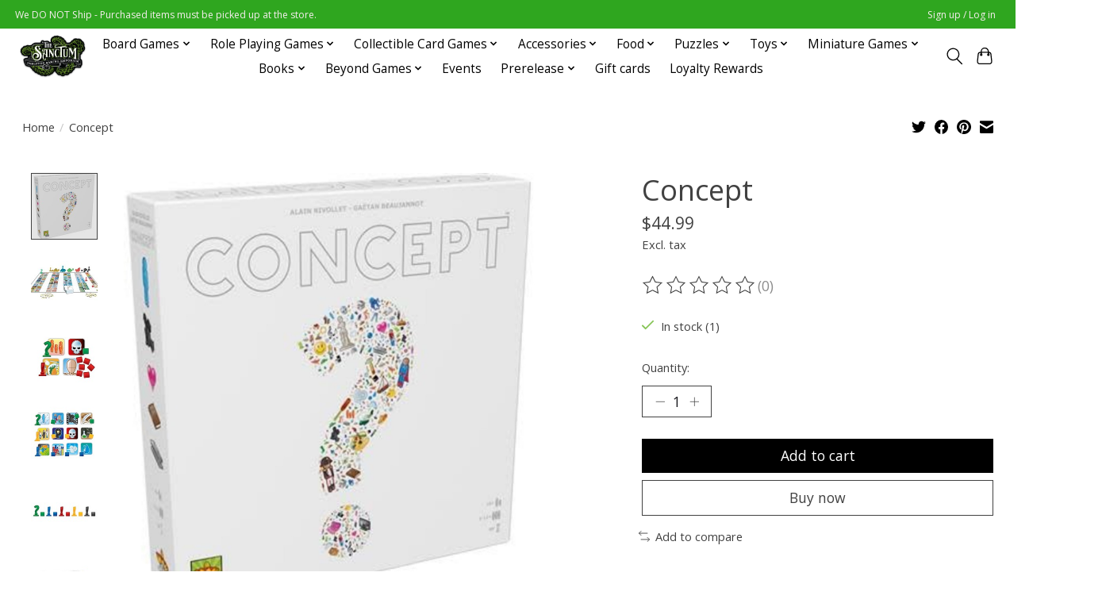

--- FILE ---
content_type: text/html;charset=utf-8
request_url: https://shop.thesanctum.games/concept.html
body_size: 12345
content:
<!DOCTYPE html>
<html lang="us">
  <head>
    <meta charset="utf-8"/>
<!-- [START] 'blocks/head.rain' -->
<!--

  (c) 2008-2025 Lightspeed Netherlands B.V.
  http://www.lightspeedhq.com
  Generated: 28-11-2025 @ 06:16:13

-->
<link rel="canonical" href="https://shop.thesanctum.games/concept.html"/>
<link rel="alternate" href="https://shop.thesanctum.games/index.rss" type="application/rss+xml" title="New products"/>
<meta name="robots" content="noodp,noydir"/>
<meta property="og:url" content="https://shop.thesanctum.games/concept.html?source=facebook"/>
<meta property="og:site_name" content="Sanctum Games"/>
<meta property="og:title" content="Concept"/>
<meta property="og:description" content="A friendly local game store in southeastern Wisconsin"/>
<meta property="og:image" content="https://cdn.shoplightspeed.com/shops/657646/files/47511713/repos-production-concept.jpg"/>
<!--[if lt IE 9]>
<script src="https://cdn.shoplightspeed.com/assets/html5shiv.js?2025-02-20"></script>
<![endif]-->
<!-- [END] 'blocks/head.rain' -->
    
    
    <title>Concept - Sanctum Games</title>
    <meta name="description" content="A friendly local game store in southeastern Wisconsin" />
    <meta name="keywords" content="Repos, Production, Concept, the sanctum, board games, card games, role playing games, RPG, Pokemon, Magic the gathering, Catan, dice, magic the gathering, jigsaw puzzles, party games, dnd, dungeons &amp; dragons, call of Cthulhu, tabletop games, games fo" />
    <meta http-equiv="X-UA-Compatible" content="IE=edge">
    <meta name="viewport" content="width=device-width, initial-scale=1">
    <meta name="apple-mobile-web-app-capable" content="yes">
    <meta name="apple-mobile-web-app-status-bar-style" content="black">
    
    <script>document.getElementsByTagName("html")[0].className += " js";</script>

    <link rel="shortcut icon" href="https://cdn.shoplightspeed.com/shops/657646/themes/13296/assets/favicon.png?2024092422161420210104183204" type="image/x-icon" />
    <link href='//fonts.googleapis.com/css?family=Open%20Sans:400,300,600&display=swap' rel='stylesheet' type='text/css'>
    <link href='//fonts.googleapis.com/css?family=Open%20Sans:400,300,600&display=swap' rel='stylesheet' type='text/css'>
    <link rel="stylesheet" href="https://cdn.shoplightspeed.com/assets/gui-2-0.css?2025-02-20" />
    <link rel="stylesheet" href="https://cdn.shoplightspeed.com/assets/gui-responsive-2-0.css?2025-02-20" />
    <link id="lightspeedframe" rel="stylesheet" href="https://cdn.shoplightspeed.com/shops/657646/themes/13296/assets/style.css?2024092422161420210104183204" />
    <!-- browsers not supporting CSS variables -->
    <script>
      if(!('CSS' in window) || !CSS.supports('color', 'var(--color-var)')) {var cfStyle = document.getElementById('lightspeedframe');if(cfStyle) {var href = cfStyle.getAttribute('href');href = href.replace('style.css', 'style-fallback.css');cfStyle.setAttribute('href', href);}}
    </script>
    <link rel="stylesheet" href="https://cdn.shoplightspeed.com/shops/657646/themes/13296/assets/settings.css?2024092422161420210104183204" />
    <link rel="stylesheet" href="https://cdn.shoplightspeed.com/shops/657646/themes/13296/assets/custom.css?2024092422161420210104183204" />

    <script src="https://cdn.shoplightspeed.com/assets/jquery-3-7-1.js?2025-02-20"></script>
    <script src="https://cdn.shoplightspeed.com/assets/jquery-ui-1-14-1.js?2025-02-20"></script>

  </head>
  <body>
    
          <header class="main-header main-header--mobile js-main-header position-relative">
  <div class="main-header__top-section">
    <div class="main-header__nav-grid justify-between@md container max-width-lg text-xs padding-y-xxs">
      <div>We DO NOT Ship - Purchased items must be picked up at the store.</div>
      <ul class="main-header__list flex-grow flex-basis-0 justify-end@md display@md">        
                
                        <li class="main-header__item"><a href="https://shop.thesanctum.games/account/" class="main-header__link" title="My account">Sign up / Log in</a></li>
      </ul>
    </div>
  </div>
  <div class="main-header__mobile-content container max-width-lg">
          <a href="https://shop.thesanctum.games/" class="main-header__logo" title="Sanctum Games">
        <img src="https://cdn.shoplightspeed.com/shops/657646/themes/13296/v/585169/assets/logo.png?20231009162038" alt="Sanctum Games">
              </a>
        
    <div class="flex items-center">
            <button class="reset main-header__mobile-btn js-tab-focus" aria-controls="cartDrawer">
        <svg class="icon" viewBox="0 0 24 25" fill="none"><title>Toggle cart</title><path d="M2.90171 9.65153C3.0797 8.00106 4.47293 6.75 6.13297 6.75H17.867C19.527 6.75 20.9203 8.00105 21.0982 9.65153L22.1767 19.6515C22.3839 21.5732 20.8783 23.25 18.9454 23.25H5.05454C3.1217 23.25 1.61603 21.5732 1.82328 19.6515L2.90171 9.65153Z" stroke="currentColor" stroke-width="1.5" fill="none"/>
        <path d="M7.19995 9.6001V5.7001C7.19995 2.88345 9.4833 0.600098 12.3 0.600098C15.1166 0.600098 17.4 2.88345 17.4 5.7001V9.6001" stroke="currentColor" stroke-width="1.5" fill="none"/>
        <circle cx="7.19996" cy="10.2001" r="1.8" fill="currentColor"/>
        <ellipse cx="17.4" cy="10.2001" rx="1.8" ry="1.8" fill="currentColor"/></svg>
        <span class="sr-only">Cart</span>
              </button>

      <button class="reset anim-menu-btn js-anim-menu-btn main-header__nav-control js-tab-focus" aria-label="Toggle menu">
        <i class="anim-menu-btn__icon anim-menu-btn__icon--close" aria-hidden="true"></i>
      </button>
    </div>
  </div>

  <div class="main-header__nav" role="navigation">
    <div class="main-header__nav-grid justify-between@md container max-width-lg">
      <div class="main-header__nav-logo-wrapper flex-shrink-0">
        
                  <a href="https://shop.thesanctum.games/" class="main-header__logo" title="Sanctum Games">
            <img src="https://cdn.shoplightspeed.com/shops/657646/themes/13296/v/585169/assets/logo.png?20231009162038" alt="Sanctum Games">
                      </a>
              </div>
      
      <form action="https://shop.thesanctum.games/search/" method="get" role="search" class="padding-y-md hide@md">
        <label class="sr-only" for="searchInputMobile">Search</label>
        <input class="header-v3__nav-form-control form-control width-100%" value="" autocomplete="off" type="search" name="q" id="searchInputMobile" placeholder="Search...">
      </form>

      <ul class="main-header__list flex-grow flex-basis-0 flex-wrap justify-center@md">
        
        
                <li class="main-header__item js-main-nav__item">
          <a class="main-header__link js-main-nav__control" href="https://shop.thesanctum.games/board-games/">
            <span>Board Games</span>            <svg class="main-header__dropdown-icon icon" viewBox="0 0 16 16"><polygon fill="currentColor" points="8,11.4 2.6,6 4,4.6 8,8.6 12,4.6 13.4,6 "></polygon></svg>                        <i class="main-header__arrow-icon" aria-hidden="true">
              <svg class="icon" viewBox="0 0 16 16">
                <g class="icon__group" fill="none" stroke="currentColor" stroke-linecap="square" stroke-miterlimit="10" stroke-width="2">
                  <path d="M2 2l12 12" />
                  <path d="M14 2L2 14" />
                </g>
              </svg>
            </i>
                        
          </a>
                    <ul class="main-header__dropdown">
            <li class="main-header__dropdown-item"><a href="https://shop.thesanctum.games/board-games/" class="main-header__dropdown-link hide@md">All Board Games</a></li>
                        <li class="main-header__dropdown-item">
              <a class="main-header__dropdown-link" href="https://shop.thesanctum.games/board-games/kids-games/">
                Kids Games
                                              </a>

                          </li>
                        <li class="main-header__dropdown-item">
              <a class="main-header__dropdown-link" href="https://shop.thesanctum.games/board-games/single-player-games/">
                Single Player Games
                                              </a>

                          </li>
                        <li class="main-header__dropdown-item">
              <a class="main-header__dropdown-link" href="https://shop.thesanctum.games/board-games/2-player-games/">
                2 Player Games
                                              </a>

                          </li>
                        <li class="main-header__dropdown-item js-main-nav__item position-relative">
              <a class="main-header__dropdown-link js-main-nav__control flex justify-between " href="https://shop.thesanctum.games/board-games/family-games/">
                Family Games
                <svg class="dropdown__desktop-icon icon" aria-hidden="true" viewBox="0 0 12 12"><polyline stroke-width="1" stroke="currentColor" fill="none" stroke-linecap="round" stroke-linejoin="round" points="3.5 0.5 9.5 6 3.5 11.5"></polyline></svg>                                <i class="main-header__arrow-icon" aria-hidden="true">
                  <svg class="icon" viewBox="0 0 16 16">
                    <g class="icon__group" fill="none" stroke="currentColor" stroke-linecap="square" stroke-miterlimit="10" stroke-width="2">
                      <path d="M2 2l12 12" />
                      <path d="M14 2L2 14" />
                    </g>
                  </svg>
                </i>
                              </a>

                            <ul class="main-header__dropdown">
                <li><a href="https://shop.thesanctum.games/board-games/family-games/" class="main-header__dropdown-link hide@md">All Family Games</a></li>
                                <li><a class="main-header__dropdown-link" href="https://shop.thesanctum.games/board-games/family-games/expansion/">Expansion</a></li>
                              </ul>
                          </li>
                        <li class="main-header__dropdown-item">
              <a class="main-header__dropdown-link" href="https://shop.thesanctum.games/board-games/party-games/">
                Party Games
                                              </a>

                          </li>
                        <li class="main-header__dropdown-item js-main-nav__item position-relative">
              <a class="main-header__dropdown-link js-main-nav__control flex justify-between " href="https://shop.thesanctum.games/board-games/strategy-games/">
                Strategy Games
                <svg class="dropdown__desktop-icon icon" aria-hidden="true" viewBox="0 0 12 12"><polyline stroke-width="1" stroke="currentColor" fill="none" stroke-linecap="round" stroke-linejoin="round" points="3.5 0.5 9.5 6 3.5 11.5"></polyline></svg>                                <i class="main-header__arrow-icon" aria-hidden="true">
                  <svg class="icon" viewBox="0 0 16 16">
                    <g class="icon__group" fill="none" stroke="currentColor" stroke-linecap="square" stroke-miterlimit="10" stroke-width="2">
                      <path d="M2 2l12 12" />
                      <path d="M14 2L2 14" />
                    </g>
                  </svg>
                </i>
                              </a>

                            <ul class="main-header__dropdown">
                <li><a href="https://shop.thesanctum.games/board-games/strategy-games/" class="main-header__dropdown-link hide@md">All Strategy Games</a></li>
                                <li><a class="main-header__dropdown-link" href="https://shop.thesanctum.games/board-games/strategy-games/strategy-expansion/">Strategy Expansion</a></li>
                              </ul>
                          </li>
                        <li class="main-header__dropdown-item js-main-nav__item position-relative">
              <a class="main-header__dropdown-link js-main-nav__control flex justify-between " href="https://shop.thesanctum.games/board-games/puzzle-games/">
                Puzzle Games
                <svg class="dropdown__desktop-icon icon" aria-hidden="true" viewBox="0 0 12 12"><polyline stroke-width="1" stroke="currentColor" fill="none" stroke-linecap="round" stroke-linejoin="round" points="3.5 0.5 9.5 6 3.5 11.5"></polyline></svg>                                <i class="main-header__arrow-icon" aria-hidden="true">
                  <svg class="icon" viewBox="0 0 16 16">
                    <g class="icon__group" fill="none" stroke="currentColor" stroke-linecap="square" stroke-miterlimit="10" stroke-width="2">
                      <path d="M2 2l12 12" />
                      <path d="M14 2L2 14" />
                    </g>
                  </svg>
                </i>
                              </a>

                            <ul class="main-header__dropdown">
                <li><a href="https://shop.thesanctum.games/board-games/puzzle-games/" class="main-header__dropdown-link hide@md">All Puzzle Games</a></li>
                                <li><a class="main-header__dropdown-link" href="https://shop.thesanctum.games/board-games/puzzle-games/puzzle-game-expansion/">Puzzle Game Expansion</a></li>
                              </ul>
                          </li>
                        <li class="main-header__dropdown-item">
              <a class="main-header__dropdown-link" href="https://shop.thesanctum.games/board-games/legacy-games/">
                Legacy Games
                                              </a>

                          </li>
                        <li class="main-header__dropdown-item js-main-nav__item position-relative">
              <a class="main-header__dropdown-link js-main-nav__control flex justify-between " href="https://shop.thesanctum.games/board-games/thematic-games/">
                Thematic Games
                <svg class="dropdown__desktop-icon icon" aria-hidden="true" viewBox="0 0 12 12"><polyline stroke-width="1" stroke="currentColor" fill="none" stroke-linecap="round" stroke-linejoin="round" points="3.5 0.5 9.5 6 3.5 11.5"></polyline></svg>                                <i class="main-header__arrow-icon" aria-hidden="true">
                  <svg class="icon" viewBox="0 0 16 16">
                    <g class="icon__group" fill="none" stroke="currentColor" stroke-linecap="square" stroke-miterlimit="10" stroke-width="2">
                      <path d="M2 2l12 12" />
                      <path d="M14 2L2 14" />
                    </g>
                  </svg>
                </i>
                              </a>

                            <ul class="main-header__dropdown">
                <li><a href="https://shop.thesanctum.games/board-games/thematic-games/" class="main-header__dropdown-link hide@md">All Thematic Games</a></li>
                                <li><a class="main-header__dropdown-link" href="https://shop.thesanctum.games/board-games/thematic-games/expansion/">Expansion</a></li>
                              </ul>
                          </li>
                        <li class="main-header__dropdown-item js-main-nav__item position-relative">
              <a class="main-header__dropdown-link js-main-nav__control flex justify-between " href="https://shop.thesanctum.games/board-games/non-collectible-card-games/">
                Non-Collectible Card Games
                <svg class="dropdown__desktop-icon icon" aria-hidden="true" viewBox="0 0 12 12"><polyline stroke-width="1" stroke="currentColor" fill="none" stroke-linecap="round" stroke-linejoin="round" points="3.5 0.5 9.5 6 3.5 11.5"></polyline></svg>                                <i class="main-header__arrow-icon" aria-hidden="true">
                  <svg class="icon" viewBox="0 0 16 16">
                    <g class="icon__group" fill="none" stroke="currentColor" stroke-linecap="square" stroke-miterlimit="10" stroke-width="2">
                      <path d="M2 2l12 12" />
                      <path d="M14 2L2 14" />
                    </g>
                  </svg>
                </i>
                              </a>

                            <ul class="main-header__dropdown">
                <li><a href="https://shop.thesanctum.games/board-games/non-collectible-card-games/" class="main-header__dropdown-link hide@md">All Non-Collectible Card Games</a></li>
                                <li><a class="main-header__dropdown-link" href="https://shop.thesanctum.games/board-games/non-collectible-card-games/expansion/">Expansion</a></li>
                              </ul>
                          </li>
                        <li class="main-header__dropdown-item">
              <a class="main-header__dropdown-link" href="https://shop.thesanctum.games/board-games/app-assisted-games/">
                App-Assisted Games
                                              </a>

                          </li>
                        <li class="main-header__dropdown-item">
              <a class="main-header__dropdown-link" href="https://shop.thesanctum.games/board-games/classic-games/">
                Classic Games
                                              </a>

                          </li>
                        <li class="main-header__dropdown-item">
              <a class="main-header__dropdown-link" href="https://shop.thesanctum.games/board-games/cult-of-the-new/">
                Cult of the New
                                              </a>

                          </li>
                      </ul>
                  </li>
                <li class="main-header__item js-main-nav__item">
          <a class="main-header__link js-main-nav__control" href="https://shop.thesanctum.games/role-playing-games/">
            <span>Role Playing Games</span>            <svg class="main-header__dropdown-icon icon" viewBox="0 0 16 16"><polygon fill="currentColor" points="8,11.4 2.6,6 4,4.6 8,8.6 12,4.6 13.4,6 "></polygon></svg>                        <i class="main-header__arrow-icon" aria-hidden="true">
              <svg class="icon" viewBox="0 0 16 16">
                <g class="icon__group" fill="none" stroke="currentColor" stroke-linecap="square" stroke-miterlimit="10" stroke-width="2">
                  <path d="M2 2l12 12" />
                  <path d="M14 2L2 14" />
                </g>
              </svg>
            </i>
                        
          </a>
                    <ul class="main-header__dropdown">
            <li class="main-header__dropdown-item"><a href="https://shop.thesanctum.games/role-playing-games/" class="main-header__dropdown-link hide@md">All Role Playing Games</a></li>
                        <li class="main-header__dropdown-item">
              <a class="main-header__dropdown-link" href="https://shop.thesanctum.games/role-playing-games/rpg-sets/">
                RPG Sets
                                              </a>

                          </li>
                        <li class="main-header__dropdown-item">
              <a class="main-header__dropdown-link" href="https://shop.thesanctum.games/role-playing-games/rpg-books/">
                RPG Books
                                              </a>

                          </li>
                        <li class="main-header__dropdown-item">
              <a class="main-header__dropdown-link" href="https://shop.thesanctum.games/role-playing-games/miniatures/">
                Miniatures
                                              </a>

                          </li>
                        <li class="main-header__dropdown-item">
              <a class="main-header__dropdown-link" href="https://shop.thesanctum.games/role-playing-games/rpg-terrain/">
                RPG Terrain
                                              </a>

                          </li>
                        <li class="main-header__dropdown-item">
              <a class="main-header__dropdown-link" href="https://shop.thesanctum.games/role-playing-games/rpg-accessories/">
                RPG Accessories
                                              </a>

                          </li>
                      </ul>
                  </li>
                <li class="main-header__item js-main-nav__item">
          <a class="main-header__link js-main-nav__control" href="https://shop.thesanctum.games/collectible-card-games/">
            <span>Collectible Card Games</span>            <svg class="main-header__dropdown-icon icon" viewBox="0 0 16 16"><polygon fill="currentColor" points="8,11.4 2.6,6 4,4.6 8,8.6 12,4.6 13.4,6 "></polygon></svg>                        <i class="main-header__arrow-icon" aria-hidden="true">
              <svg class="icon" viewBox="0 0 16 16">
                <g class="icon__group" fill="none" stroke="currentColor" stroke-linecap="square" stroke-miterlimit="10" stroke-width="2">
                  <path d="M2 2l12 12" />
                  <path d="M14 2L2 14" />
                </g>
              </svg>
            </i>
                        
          </a>
                    <ul class="main-header__dropdown">
            <li class="main-header__dropdown-item"><a href="https://shop.thesanctum.games/collectible-card-games/" class="main-header__dropdown-link hide@md">All Collectible Card Games</a></li>
                        <li class="main-header__dropdown-item">
              <a class="main-header__dropdown-link" href="https://shop.thesanctum.games/collectible-card-games/disney-lorcana/">
                Disney Lorcana
                                              </a>

                          </li>
                        <li class="main-header__dropdown-item">
              <a class="main-header__dropdown-link" href="https://shop.thesanctum.games/collectible-card-games/magic-the-gathering/">
                Magic the Gathering
                                              </a>

                          </li>
                        <li class="main-header__dropdown-item">
              <a class="main-header__dropdown-link" href="https://shop.thesanctum.games/collectible-card-games/pokemon/">
                Pokémon
                                              </a>

                          </li>
                        <li class="main-header__dropdown-item">
              <a class="main-header__dropdown-link" href="https://shop.thesanctum.games/collectible-card-games/star-wars-unlimited/">
                Star Wars: Unlimited
                                              </a>

                          </li>
                        <li class="main-header__dropdown-item">
              <a class="main-header__dropdown-link" href="https://shop.thesanctum.games/collectible-card-games/altered/">
                Altered
                                              </a>

                          </li>
                        <li class="main-header__dropdown-item">
              <a class="main-header__dropdown-link" href="https://shop.thesanctum.games/collectible-card-games/keyforge/">
                KeyForge
                                              </a>

                          </li>
                      </ul>
                  </li>
                <li class="main-header__item js-main-nav__item">
          <a class="main-header__link js-main-nav__control" href="https://shop.thesanctum.games/accessories/">
            <span>Accessories</span>            <svg class="main-header__dropdown-icon icon" viewBox="0 0 16 16"><polygon fill="currentColor" points="8,11.4 2.6,6 4,4.6 8,8.6 12,4.6 13.4,6 "></polygon></svg>                        <i class="main-header__arrow-icon" aria-hidden="true">
              <svg class="icon" viewBox="0 0 16 16">
                <g class="icon__group" fill="none" stroke="currentColor" stroke-linecap="square" stroke-miterlimit="10" stroke-width="2">
                  <path d="M2 2l12 12" />
                  <path d="M14 2L2 14" />
                </g>
              </svg>
            </i>
                        
          </a>
                    <ul class="main-header__dropdown">
            <li class="main-header__dropdown-item"><a href="https://shop.thesanctum.games/accessories/" class="main-header__dropdown-link hide@md">All Accessories</a></li>
                        <li class="main-header__dropdown-item">
              <a class="main-header__dropdown-link" href="https://shop.thesanctum.games/accessories/dice/">
                Dice
                                              </a>

                          </li>
                        <li class="main-header__dropdown-item">
              <a class="main-header__dropdown-link" href="https://shop.thesanctum.games/accessories/dice-accessories/">
                Dice Accessories
                                              </a>

                          </li>
                        <li class="main-header__dropdown-item">
              <a class="main-header__dropdown-link" href="https://shop.thesanctum.games/accessories/paint/">
                Paint
                                              </a>

                          </li>
                        <li class="main-header__dropdown-item">
              <a class="main-header__dropdown-link" href="https://shop.thesanctum.games/accessories/painting-accessories/">
                Painting Accessories
                                              </a>

                          </li>
                        <li class="main-header__dropdown-item js-main-nav__item position-relative">
              <a class="main-header__dropdown-link js-main-nav__control flex justify-between " href="https://shop.thesanctum.games/accessories/card-protection/">
                Card Protection
                <svg class="dropdown__desktop-icon icon" aria-hidden="true" viewBox="0 0 12 12"><polyline stroke-width="1" stroke="currentColor" fill="none" stroke-linecap="round" stroke-linejoin="round" points="3.5 0.5 9.5 6 3.5 11.5"></polyline></svg>                                <i class="main-header__arrow-icon" aria-hidden="true">
                  <svg class="icon" viewBox="0 0 16 16">
                    <g class="icon__group" fill="none" stroke="currentColor" stroke-linecap="square" stroke-miterlimit="10" stroke-width="2">
                      <path d="M2 2l12 12" />
                      <path d="M14 2L2 14" />
                    </g>
                  </svg>
                </i>
                              </a>

                            <ul class="main-header__dropdown">
                <li><a href="https://shop.thesanctum.games/accessories/card-protection/" class="main-header__dropdown-link hide@md">All Card Protection</a></li>
                                <li><a class="main-header__dropdown-link" href="https://shop.thesanctum.games/accessories/card-protection/card-sleeves/">Card Sleeves</a></li>
                                <li><a class="main-header__dropdown-link" href="https://shop.thesanctum.games/accessories/card-protection/card-boxes/">Card Boxes</a></li>
                                <li><a class="main-header__dropdown-link" href="https://shop.thesanctum.games/accessories/card-protection/card-binders-and-page-inserts/">Card Binders and Page Inserts</a></li>
                              </ul>
                          </li>
                        <li class="main-header__dropdown-item js-main-nav__item position-relative">
              <a class="main-header__dropdown-link js-main-nav__control flex justify-between " href="https://shop.thesanctum.games/accessories/apparel/">
                Apparel
                <svg class="dropdown__desktop-icon icon" aria-hidden="true" viewBox="0 0 12 12"><polyline stroke-width="1" stroke="currentColor" fill="none" stroke-linecap="round" stroke-linejoin="round" points="3.5 0.5 9.5 6 3.5 11.5"></polyline></svg>                                <i class="main-header__arrow-icon" aria-hidden="true">
                  <svg class="icon" viewBox="0 0 16 16">
                    <g class="icon__group" fill="none" stroke="currentColor" stroke-linecap="square" stroke-miterlimit="10" stroke-width="2">
                      <path d="M2 2l12 12" />
                      <path d="M14 2L2 14" />
                    </g>
                  </svg>
                </i>
                              </a>

                            <ul class="main-header__dropdown">
                <li><a href="https://shop.thesanctum.games/accessories/apparel/" class="main-header__dropdown-link hide@md">All Apparel</a></li>
                                <li><a class="main-header__dropdown-link" href="https://shop.thesanctum.games/accessories/apparel/clothing/">Clothing</a></li>
                                <li><a class="main-header__dropdown-link" href="https://shop.thesanctum.games/accessories/apparel/jewelry-pins/">Jewelry/Pins</a></li>
                                <li><a class="main-header__dropdown-link" href="https://shop.thesanctum.games/accessories/apparel/keychains/">Keychains</a></li>
                                <li><a class="main-header__dropdown-link" href="https://shop.thesanctum.games/accessories/apparel/lanyards/">Lanyards</a></li>
                                <li><a class="main-header__dropdown-link" href="https://shop.thesanctum.games/accessories/apparel/bags-and-totes/">Bags and Totes</a></li>
                              </ul>
                          </li>
                        <li class="main-header__dropdown-item">
              <a class="main-header__dropdown-link" href="https://shop.thesanctum.games/accessories/player-mats/">
                Player Mats
                                              </a>

                          </li>
                        <li class="main-header__dropdown-item">
              <a class="main-header__dropdown-link" href="https://shop.thesanctum.games/accessories/miniature-crafting-accessories/">
                Miniature Crafting Accessories
                                              </a>

                          </li>
                        <li class="main-header__dropdown-item">
              <a class="main-header__dropdown-link" href="https://shop.thesanctum.games/accessories/board-game-accessories/">
                Board Game Accessories
                                              </a>

                          </li>
                        <li class="main-header__dropdown-item">
              <a class="main-header__dropdown-link" href="https://shop.thesanctum.games/accessories/ccg-accessories/">
                CCG Accessories
                                              </a>

                          </li>
                        <li class="main-header__dropdown-item">
              <a class="main-header__dropdown-link" href="https://shop.thesanctum.games/accessories/miniature-game-accessories/">
                Miniature Game Accessories
                                              </a>

                          </li>
                        <li class="main-header__dropdown-item">
              <a class="main-header__dropdown-link" href="https://shop.thesanctum.games/accessories/basing-terrain-supplies/">
                Basing &amp; Terrain Supplies
                                              </a>

                          </li>
                      </ul>
                  </li>
                <li class="main-header__item js-main-nav__item">
          <a class="main-header__link js-main-nav__control" href="https://shop.thesanctum.games/food/">
            <span>Food</span>            <svg class="main-header__dropdown-icon icon" viewBox="0 0 16 16"><polygon fill="currentColor" points="8,11.4 2.6,6 4,4.6 8,8.6 12,4.6 13.4,6 "></polygon></svg>                        <i class="main-header__arrow-icon" aria-hidden="true">
              <svg class="icon" viewBox="0 0 16 16">
                <g class="icon__group" fill="none" stroke="currentColor" stroke-linecap="square" stroke-miterlimit="10" stroke-width="2">
                  <path d="M2 2l12 12" />
                  <path d="M14 2L2 14" />
                </g>
              </svg>
            </i>
                        
          </a>
                    <ul class="main-header__dropdown">
            <li class="main-header__dropdown-item"><a href="https://shop.thesanctum.games/food/" class="main-header__dropdown-link hide@md">All Food</a></li>
                        <li class="main-header__dropdown-item">
              <a class="main-header__dropdown-link" href="https://shop.thesanctum.games/food/beverages/">
                Beverages
                                              </a>

                          </li>
                      </ul>
                  </li>
                <li class="main-header__item js-main-nav__item">
          <a class="main-header__link js-main-nav__control" href="https://shop.thesanctum.games/puzzles/">
            <span>Puzzles</span>            <svg class="main-header__dropdown-icon icon" viewBox="0 0 16 16"><polygon fill="currentColor" points="8,11.4 2.6,6 4,4.6 8,8.6 12,4.6 13.4,6 "></polygon></svg>                        <i class="main-header__arrow-icon" aria-hidden="true">
              <svg class="icon" viewBox="0 0 16 16">
                <g class="icon__group" fill="none" stroke="currentColor" stroke-linecap="square" stroke-miterlimit="10" stroke-width="2">
                  <path d="M2 2l12 12" />
                  <path d="M14 2L2 14" />
                </g>
              </svg>
            </i>
                        
          </a>
                    <ul class="main-header__dropdown">
            <li class="main-header__dropdown-item"><a href="https://shop.thesanctum.games/puzzles/" class="main-header__dropdown-link hide@md">All Puzzles</a></li>
                        <li class="main-header__dropdown-item">
              <a class="main-header__dropdown-link" href="https://shop.thesanctum.games/puzzles/jigsaw-puzzles/">
                Jigsaw Puzzles
                                              </a>

                          </li>
                        <li class="main-header__dropdown-item">
              <a class="main-header__dropdown-link" href="https://shop.thesanctum.games/puzzles/3-d-puzzles/">
                3-D Puzzles
                                              </a>

                          </li>
                      </ul>
                  </li>
                <li class="main-header__item js-main-nav__item">
          <a class="main-header__link js-main-nav__control" href="https://shop.thesanctum.games/toys/">
            <span>Toys</span>            <svg class="main-header__dropdown-icon icon" viewBox="0 0 16 16"><polygon fill="currentColor" points="8,11.4 2.6,6 4,4.6 8,8.6 12,4.6 13.4,6 "></polygon></svg>                        <i class="main-header__arrow-icon" aria-hidden="true">
              <svg class="icon" viewBox="0 0 16 16">
                <g class="icon__group" fill="none" stroke="currentColor" stroke-linecap="square" stroke-miterlimit="10" stroke-width="2">
                  <path d="M2 2l12 12" />
                  <path d="M14 2L2 14" />
                </g>
              </svg>
            </i>
                        
          </a>
                    <ul class="main-header__dropdown">
            <li class="main-header__dropdown-item"><a href="https://shop.thesanctum.games/toys/" class="main-header__dropdown-link hide@md">All Toys</a></li>
                        <li class="main-header__dropdown-item">
              <a class="main-header__dropdown-link" href="https://shop.thesanctum.games/toys/kids-toys/">
                Kids Toys
                                              </a>

                          </li>
                        <li class="main-header__dropdown-item">
              <a class="main-header__dropdown-link" href="https://shop.thesanctum.games/toys/collectibles/">
                Collectibles
                                              </a>

                          </li>
                        <li class="main-header__dropdown-item">
              <a class="main-header__dropdown-link" href="https://shop.thesanctum.games/toys/stuffies/">
                Stuffies
                                              </a>

                          </li>
                      </ul>
                  </li>
                <li class="main-header__item js-main-nav__item">
          <a class="main-header__link js-main-nav__control" href="https://shop.thesanctum.games/miniature-games/">
            <span>Miniature Games</span>            <svg class="main-header__dropdown-icon icon" viewBox="0 0 16 16"><polygon fill="currentColor" points="8,11.4 2.6,6 4,4.6 8,8.6 12,4.6 13.4,6 "></polygon></svg>                        <i class="main-header__arrow-icon" aria-hidden="true">
              <svg class="icon" viewBox="0 0 16 16">
                <g class="icon__group" fill="none" stroke="currentColor" stroke-linecap="square" stroke-miterlimit="10" stroke-width="2">
                  <path d="M2 2l12 12" />
                  <path d="M14 2L2 14" />
                </g>
              </svg>
            </i>
                        
          </a>
                    <ul class="main-header__dropdown">
            <li class="main-header__dropdown-item"><a href="https://shop.thesanctum.games/miniature-games/" class="main-header__dropdown-link hide@md">All Miniature Games</a></li>
                        <li class="main-header__dropdown-item">
              <a class="main-header__dropdown-link" href="https://shop.thesanctum.games/miniature-games/warhammer-age-of-sigmar/">
                Warhammer Age of Sigmar
                                              </a>

                          </li>
                        <li class="main-header__dropdown-item">
              <a class="main-header__dropdown-link" href="https://shop.thesanctum.games/miniature-games/warhammer-40k/">
                Warhammer 40K
                                              </a>

                          </li>
                        <li class="main-header__dropdown-item">
              <a class="main-header__dropdown-link" href="https://shop.thesanctum.games/miniature-games/warhammer-underworlds/">
                Warhammer Underworlds
                                              </a>

                          </li>
                        <li class="main-header__dropdown-item">
              <a class="main-header__dropdown-link" href="https://shop.thesanctum.games/miniature-games/citadel/">
                Citadel
                                              </a>

                          </li>
                        <li class="main-header__dropdown-item">
              <a class="main-header__dropdown-link" href="https://shop.thesanctum.games/miniature-games/warhammer-the-horus-heresy/">
                Warhammer The Horus Heresy
                                              </a>

                          </li>
                        <li class="main-header__dropdown-item js-main-nav__item position-relative">
              <a class="main-header__dropdown-link js-main-nav__control flex justify-between " href="https://shop.thesanctum.games/miniature-games/games-workshop/">
                Games Workshop
                <svg class="dropdown__desktop-icon icon" aria-hidden="true" viewBox="0 0 12 12"><polyline stroke-width="1" stroke="currentColor" fill="none" stroke-linecap="round" stroke-linejoin="round" points="3.5 0.5 9.5 6 3.5 11.5"></polyline></svg>                                <i class="main-header__arrow-icon" aria-hidden="true">
                  <svg class="icon" viewBox="0 0 16 16">
                    <g class="icon__group" fill="none" stroke="currentColor" stroke-linecap="square" stroke-miterlimit="10" stroke-width="2">
                      <path d="M2 2l12 12" />
                      <path d="M14 2L2 14" />
                    </g>
                  </svg>
                </i>
                              </a>

                            <ul class="main-header__dropdown">
                <li><a href="https://shop.thesanctum.games/miniature-games/games-workshop/" class="main-header__dropdown-link hide@md">All Games Workshop</a></li>
                                <li><a class="main-header__dropdown-link" href="https://shop.thesanctum.games/miniature-games/games-workshop/blood-bowl/">Blood Bowl</a></li>
                              </ul>
                          </li>
                        <li class="main-header__dropdown-item">
              <a class="main-header__dropdown-link" href="https://shop.thesanctum.games/miniature-games/star-wars/">
                Star Wars
                                              </a>

                          </li>
                        <li class="main-header__dropdown-item">
              <a class="main-header__dropdown-link" href="https://shop.thesanctum.games/miniature-games/terrain/">
                Terrain
                                              </a>

                          </li>
                        <li class="main-header__dropdown-item">
              <a class="main-header__dropdown-link" href="https://shop.thesanctum.games/miniature-games/cyberpunk-red/">
                Cyberpunk RED
                                              </a>

                          </li>
                        <li class="main-header__dropdown-item">
              <a class="main-header__dropdown-link" href="https://shop.thesanctum.games/miniature-games/marvel/">
                Marvel
                                              </a>

                          </li>
                        <li class="main-header__dropdown-item">
              <a class="main-header__dropdown-link" href="https://shop.thesanctum.games/miniature-games/fallout/">
                Fallout
                                              </a>

                          </li>
                        <li class="main-header__dropdown-item">
              <a class="main-header__dropdown-link" href="https://shop.thesanctum.games/miniature-games/heroscape/">
                Heroscape
                                              </a>

                          </li>
                        <li class="main-header__dropdown-item">
              <a class="main-header__dropdown-link" href="https://shop.thesanctum.games/miniature-games/dungeons-dragons/">
                Dungeons &amp; Dragons
                                              </a>

                          </li>
                        <li class="main-header__dropdown-item">
              <a class="main-header__dropdown-link" href="https://shop.thesanctum.games/miniature-games/halo/">
                HALO
                                              </a>

                          </li>
                        <li class="main-header__dropdown-item">
              <a class="main-header__dropdown-link" href="https://shop.thesanctum.games/miniature-games/funko/">
                Funko
                                              </a>

                          </li>
                        <li class="main-header__dropdown-item">
              <a class="main-header__dropdown-link" href="https://shop.thesanctum.games/miniature-games/battletech/">
                BattleTech
                                              </a>

                          </li>
                      </ul>
                  </li>
                <li class="main-header__item js-main-nav__item">
          <a class="main-header__link js-main-nav__control" href="https://shop.thesanctum.games/books/">
            <span>Books</span>            <svg class="main-header__dropdown-icon icon" viewBox="0 0 16 16"><polygon fill="currentColor" points="8,11.4 2.6,6 4,4.6 8,8.6 12,4.6 13.4,6 "></polygon></svg>                        <i class="main-header__arrow-icon" aria-hidden="true">
              <svg class="icon" viewBox="0 0 16 16">
                <g class="icon__group" fill="none" stroke="currentColor" stroke-linecap="square" stroke-miterlimit="10" stroke-width="2">
                  <path d="M2 2l12 12" />
                  <path d="M14 2L2 14" />
                </g>
              </svg>
            </i>
                        
          </a>
                    <ul class="main-header__dropdown">
            <li class="main-header__dropdown-item"><a href="https://shop.thesanctum.games/books/" class="main-header__dropdown-link hide@md">All Books</a></li>
                        <li class="main-header__dropdown-item">
              <a class="main-header__dropdown-link" href="https://shop.thesanctum.games/books/kids-books/">
                Kids&#039; Books
                                              </a>

                          </li>
                        <li class="main-header__dropdown-item">
              <a class="main-header__dropdown-link" href="https://shop.thesanctum.games/books/rpg-themed/">
                RPG Themed
                                              </a>

                          </li>
                        <li class="main-header__dropdown-item">
              <a class="main-header__dropdown-link" href="https://shop.thesanctum.games/books/journals/">
                Journals
                                              </a>

                          </li>
                        <li class="main-header__dropdown-item">
              <a class="main-header__dropdown-link" href="https://shop.thesanctum.games/books/bookmarks/">
                Bookmarks
                                              </a>

                          </li>
                        <li class="main-header__dropdown-item">
              <a class="main-header__dropdown-link" href="https://shop.thesanctum.games/books/cookbooks/">
                Cookbooks
                                              </a>

                          </li>
                        <li class="main-header__dropdown-item">
              <a class="main-header__dropdown-link" href="https://shop.thesanctum.games/books/puzzle-books/">
                Puzzle Books
                                              </a>

                          </li>
                      </ul>
                  </li>
                <li class="main-header__item js-main-nav__item">
          <a class="main-header__link js-main-nav__control" href="https://shop.thesanctum.games/beyond-games/">
            <span>Beyond Games</span>            <svg class="main-header__dropdown-icon icon" viewBox="0 0 16 16"><polygon fill="currentColor" points="8,11.4 2.6,6 4,4.6 8,8.6 12,4.6 13.4,6 "></polygon></svg>                        <i class="main-header__arrow-icon" aria-hidden="true">
              <svg class="icon" viewBox="0 0 16 16">
                <g class="icon__group" fill="none" stroke="currentColor" stroke-linecap="square" stroke-miterlimit="10" stroke-width="2">
                  <path d="M2 2l12 12" />
                  <path d="M14 2L2 14" />
                </g>
              </svg>
            </i>
                        
          </a>
                    <ul class="main-header__dropdown">
            <li class="main-header__dropdown-item"><a href="https://shop.thesanctum.games/beyond-games/" class="main-header__dropdown-link hide@md">All Beyond Games</a></li>
                        <li class="main-header__dropdown-item">
              <a class="main-header__dropdown-link" href="https://shop.thesanctum.games/beyond-games/mugs-and-cups/">
                Mugs and Cups
                                              </a>

                          </li>
                        <li class="main-header__dropdown-item">
              <a class="main-header__dropdown-link" href="https://shop.thesanctum.games/beyond-games/stickers/">
                Stickers
                                              </a>

                          </li>
                        <li class="main-header__dropdown-item">
              <a class="main-header__dropdown-link" href="https://shop.thesanctum.games/beyond-games/posters/">
                Posters
                                              </a>

                          </li>
                        <li class="main-header__dropdown-item">
              <a class="main-header__dropdown-link" href="https://shop.thesanctum.games/beyond-games/greeting-cards/">
                Greeting Cards
                                              </a>

                          </li>
                        <li class="main-header__dropdown-item">
              <a class="main-header__dropdown-link" href="https://shop.thesanctum.games/beyond-games/candles/">
                Candles
                                              </a>

                          </li>
                        <li class="main-header__dropdown-item">
              <a class="main-header__dropdown-link" href="https://shop.thesanctum.games/beyond-games/mystery-dice-soap/">
                Mystery Dice Soap
                                              </a>

                          </li>
                        <li class="main-header__dropdown-item">
              <a class="main-header__dropdown-link" href="https://shop.thesanctum.games/beyond-games/crafts/">
                Crafts
                                              </a>

                          </li>
                        <li class="main-header__dropdown-item">
              <a class="main-header__dropdown-link" href="https://shop.thesanctum.games/beyond-games/housewares/">
                Housewares
                                              </a>

                          </li>
                        <li class="main-header__dropdown-item">
              <a class="main-header__dropdown-link" href="https://shop.thesanctum.games/beyond-games/tarot/">
                Tarot
                                              </a>

                          </li>
                        <li class="main-header__dropdown-item">
              <a class="main-header__dropdown-link" href="https://shop.thesanctum.games/beyond-games/pet-supplies/">
                Pet Supplies
                                              </a>

                          </li>
                      </ul>
                  </li>
                <li class="main-header__item">
          <a class="main-header__link" href="https://shop.thesanctum.games/events/">
            Events                                    
          </a>
                  </li>
                <li class="main-header__item js-main-nav__item">
          <a class="main-header__link js-main-nav__control" href="https://shop.thesanctum.games/prerelease/">
            <span>Prerelease</span>            <svg class="main-header__dropdown-icon icon" viewBox="0 0 16 16"><polygon fill="currentColor" points="8,11.4 2.6,6 4,4.6 8,8.6 12,4.6 13.4,6 "></polygon></svg>                        <i class="main-header__arrow-icon" aria-hidden="true">
              <svg class="icon" viewBox="0 0 16 16">
                <g class="icon__group" fill="none" stroke="currentColor" stroke-linecap="square" stroke-miterlimit="10" stroke-width="2">
                  <path d="M2 2l12 12" />
                  <path d="M14 2L2 14" />
                </g>
              </svg>
            </i>
                        
          </a>
                    <ul class="main-header__dropdown">
            <li class="main-header__dropdown-item"><a href="https://shop.thesanctum.games/prerelease/" class="main-header__dropdown-link hide@md">All Prerelease</a></li>
                        <li class="main-header__dropdown-item">
              <a class="main-header__dropdown-link" href="https://shop.thesanctum.games/prerelease/board-games/">
                Board Games
                                              </a>

                          </li>
                        <li class="main-header__dropdown-item">
              <a class="main-header__dropdown-link" href="https://shop.thesanctum.games/prerelease/collectible-card-games/">
                Collectible Card Games
                                              </a>

                          </li>
                        <li class="main-header__dropdown-item">
              <a class="main-header__dropdown-link" href="https://shop.thesanctum.games/prerelease/miniature-games/">
                Miniature Games
                                              </a>

                          </li>
                        <li class="main-header__dropdown-item">
              <a class="main-header__dropdown-link" href="https://shop.thesanctum.games/prerelease/events/">
                Events
                                              </a>

                          </li>
                        <li class="main-header__dropdown-item">
              <a class="main-header__dropdown-link" href="https://shop.thesanctum.games/prerelease/accessories/">
                Accessories
                                              </a>

                          </li>
                        <li class="main-header__dropdown-item">
              <a class="main-header__dropdown-link" href="https://shop.thesanctum.games/prerelease/role-playing-games/">
                Role Playing Games
                                              </a>

                          </li>
                      </ul>
                  </li>
        
                <li class="main-header__item">
            <a class="main-header__link" href="https://shop.thesanctum.games/giftcard/" >Gift cards</a>
        </li>
        
        
        
                  <li class="main-header__item">
            <a class="main-header__link" href="https://www.thesanctum.games/loyaltyrewards" target="_blank">
              Loyalty Rewards
            </a>
          </li>
                
        <li class="main-header__item hide@md">
          <ul class="main-header__list main-header__list--mobile-items">        
            
                                    <li class="main-header__item"><a href="https://shop.thesanctum.games/account/" class="main-header__link" title="My account">Sign up / Log in</a></li>
          </ul>
        </li>
        
      </ul>

      <ul class="main-header__list flex-shrink-0 justify-end@md display@md">
        <li class="main-header__item">
          
          <button class="reset switch-icon main-header__link main-header__link--icon js-toggle-search js-switch-icon js-tab-focus" aria-label="Toggle icon">
            <svg class="icon switch-icon__icon--a" viewBox="0 0 24 25"><title>Toggle search</title><path fill-rule="evenodd" clip-rule="evenodd" d="M17.6032 9.55171C17.6032 13.6671 14.267 17.0033 10.1516 17.0033C6.03621 17.0033 2.70001 13.6671 2.70001 9.55171C2.70001 5.4363 6.03621 2.1001 10.1516 2.1001C14.267 2.1001 17.6032 5.4363 17.6032 9.55171ZM15.2499 16.9106C13.8031 17.9148 12.0461 18.5033 10.1516 18.5033C5.20779 18.5033 1.20001 14.4955 1.20001 9.55171C1.20001 4.60787 5.20779 0.600098 10.1516 0.600098C15.0955 0.600098 19.1032 4.60787 19.1032 9.55171C19.1032 12.0591 18.0724 14.3257 16.4113 15.9507L23.2916 22.8311C23.5845 23.1239 23.5845 23.5988 23.2916 23.8917C22.9987 24.1846 22.5239 24.1846 22.231 23.8917L15.2499 16.9106Z" fill="currentColor"/></svg>

            <svg class="icon switch-icon__icon--b" viewBox="0 0 32 32"><title>Toggle search</title><g fill="none" stroke="currentColor" stroke-miterlimit="10" stroke-linecap="round" stroke-linejoin="round" stroke-width="2"><line x1="27" y1="5" x2="5" y2="27"></line><line x1="27" y1="27" x2="5" y2="5"></line></g></svg>
          </button>

        </li>
                <li class="main-header__item">
          <a href="#0" class="main-header__link main-header__link--icon" aria-controls="cartDrawer">
            <svg class="icon" viewBox="0 0 24 25" fill="none"><title>Toggle cart</title><path d="M2.90171 9.65153C3.0797 8.00106 4.47293 6.75 6.13297 6.75H17.867C19.527 6.75 20.9203 8.00105 21.0982 9.65153L22.1767 19.6515C22.3839 21.5732 20.8783 23.25 18.9454 23.25H5.05454C3.1217 23.25 1.61603 21.5732 1.82328 19.6515L2.90171 9.65153Z" stroke="currentColor" stroke-width="1.5" fill="none"/>
            <path d="M7.19995 9.6001V5.7001C7.19995 2.88345 9.4833 0.600098 12.3 0.600098C15.1166 0.600098 17.4 2.88345 17.4 5.7001V9.6001" stroke="currentColor" stroke-width="1.5" fill="none"/>
            <circle cx="7.19996" cy="10.2001" r="1.8" fill="currentColor"/>
            <ellipse cx="17.4" cy="10.2001" rx="1.8" ry="1.8" fill="currentColor"/></svg>
            <span class="sr-only">Cart</span>
                      </a>
        </li>
      </ul>
      
    	<div class="main-header__search-form bg">
        <form action="https://shop.thesanctum.games/search/" method="get" role="search" class="container max-width-lg">
          <label class="sr-only" for="searchInput">Search</label>
          <input class="header-v3__nav-form-control form-control width-100%" value="" autocomplete="off" type="search" name="q" id="searchInput" placeholder="Search...">
        </form>
      </div>
      
    </div>
  </div>
</header>

<div class="drawer dr-cart js-drawer" id="cartDrawer">
  <div class="drawer__content bg shadow-md flex flex-column" role="alertdialog" aria-labelledby="drawer-cart-title">
    <header class="flex items-center justify-between flex-shrink-0 padding-x-md padding-y-md">
      <h1 id="drawer-cart-title" class="text-base text-truncate">Shopping cart</h1>

      <button class="reset drawer__close-btn js-drawer__close js-tab-focus">
        <svg class="icon icon--xs" viewBox="0 0 16 16"><title>Close cart panel</title><g stroke-width="2" stroke="currentColor" fill="none" stroke-linecap="round" stroke-linejoin="round" stroke-miterlimit="10"><line x1="13.5" y1="2.5" x2="2.5" y2="13.5"></line><line x1="2.5" y1="2.5" x2="13.5" y2="13.5"></line></g></svg>
      </button>
    </header>

    <div class="drawer__body padding-x-md padding-bottom-sm js-drawer__body">
            <p class="margin-y-xxxl color-contrast-medium text-sm text-center">Your cart is currently empty</p>
          </div>

    <footer class="padding-x-md padding-y-md flex-shrink-0">
      <p class="text-sm text-center color-contrast-medium margin-bottom-sm">Safely pay with:</p>
      <p class="text-sm flex flex-wrap gap-xs text-xs@md justify-center">
                  <a href="https://shop.thesanctum.games/service/payment-methods/" title="Cash">
            <img src="https://cdn.shoplightspeed.com/assets/icon-payment-cash.png?2025-02-20" alt="Cash" height="16" />
          </a>
                  <a href="https://shop.thesanctum.games/service/payment-methods/" title="Credit Card">
            <img src="https://cdn.shoplightspeed.com/assets/icon-payment-creditcard.png?2025-02-20" alt="Credit Card" height="16" />
          </a>
              </p>
    </footer>
  </div>
</div>                  	  
  
<section class="container max-width-lg product js-product">
  <div class="padding-y-lg grid gap-md">
    <div class="col-6@md">
      <nav class="breadcrumbs text-sm" aria-label="Breadcrumbs">
  <ol class="flex flex-wrap gap-xxs">
    <li class="breadcrumbs__item">
    	<a href="https://shop.thesanctum.games/" class="color-inherit text-underline-hover">Home</a>
      <span class="color-contrast-low margin-left-xxs" aria-hidden="true">/</span>
    </li>
        <li class="breadcrumbs__item" aria-current="page">
            Concept
          </li>
      </ol>
</nav>    </div>
    <div class="col-6@md">
    	<ul class="sharebar flex flex-wrap gap-xs justify-end@md">
        <li>
          <a class="sharebar__btn text-underline-hover js-social-share" data-social="twitter" data-text="Repos Production Concept on https://shop.thesanctum.games/concept.html" data-hashtags="" href="https://twitter.com/intent/tweet"><svg class="icon" viewBox="0 0 16 16"><title>Share on Twitter</title><g><path d="M16,3c-0.6,0.3-1.2,0.4-1.9,0.5c0.7-0.4,1.2-1,1.4-1.8c-0.6,0.4-1.3,0.6-2.1,0.8c-0.6-0.6-1.5-1-2.4-1 C9.3,1.5,7.8,3,7.8,4.8c0,0.3,0,0.5,0.1,0.7C5.2,5.4,2.7,4.1,1.1,2.1c-0.3,0.5-0.4,1-0.4,1.7c0,1.1,0.6,2.1,1.5,2.7 c-0.5,0-1-0.2-1.5-0.4c0,0,0,0,0,0c0,1.6,1.1,2.9,2.6,3.2C3,9.4,2.7,9.4,2.4,9.4c-0.2,0-0.4,0-0.6-0.1c0.4,1.3,1.6,2.3,3.1,2.3 c-1.1,0.9-2.5,1.4-4.1,1.4c-0.3,0-0.5,0-0.8,0c1.5,0.9,3.2,1.5,5,1.5c6,0,9.3-5,9.3-9.3c0-0.1,0-0.3,0-0.4C15,4.3,15.6,3.7,16,3z"></path></g></svg></a>
        </li>

        <li>
          <a class="sharebar__btn text-underline-hover js-social-share" data-social="facebook" data-url="https://shop.thesanctum.games/concept.html" href="https://www.facebook.com/sharer.php"><svg class="icon" viewBox="0 0 16 16"><title>Share on Facebook</title><g><path d="M16,8.048a8,8,0,1,0-9.25,7.9V10.36H4.719V8.048H6.75V6.285A2.822,2.822,0,0,1,9.771,3.173a12.2,12.2,0,0,1,1.791.156V5.3H10.554a1.155,1.155,0,0,0-1.3,1.25v1.5h2.219l-.355,2.312H9.25v5.591A8,8,0,0,0,16,8.048Z"></path></g></svg></a>
        </li>

        <li>
          <a class="sharebar__btn text-underline-hover js-social-share" data-social="pinterest" data-description="Repos Production Concept" data-media="https://cdn.shoplightspeed.com/shops/657646/files/47511713/image.jpg" data-url="https://shop.thesanctum.games/concept.html" href="https://pinterest.com/pin/create/button"><svg class="icon" viewBox="0 0 16 16"><title>Share on Pinterest</title><g><path d="M8,0C3.6,0,0,3.6,0,8c0,3.4,2.1,6.3,5.1,7.4c-0.1-0.6-0.1-1.6,0-2.3c0.1-0.6,0.9-4,0.9-4S5.8,8.7,5.8,8 C5.8,6.9,6.5,6,7.3,6c0.7,0,1,0.5,1,1.1c0,0.7-0.4,1.7-0.7,2.7c-0.2,0.8,0.4,1.4,1.2,1.4c1.4,0,2.5-1.5,2.5-3.7 c0-1.9-1.4-3.3-3.3-3.3c-2.3,0-3.6,1.7-3.6,3.5c0,0.7,0.3,1.4,0.6,1.8C5,9.7,5,9.8,5,9.9c-0.1,0.3-0.2,0.8-0.2,0.9 c0,0.1-0.1,0.2-0.3,0.1c-1-0.5-1.6-1.9-1.6-3.1C2.9,5.3,4.7,3,8.2,3c2.8,0,4.9,2,4.9,4.6c0,2.8-1.7,5-4.2,5c-0.8,0-1.6-0.4-1.8-0.9 c0,0-0.4,1.5-0.5,1.9c-0.2,0.7-0.7,1.6-1,2.1C6.4,15.9,7.2,16,8,16c4.4,0,8-3.6,8-8C16,3.6,12.4,0,8,0z"></path></g></svg></a>
        </li>

        <li>
          <a class="sharebar__btn text-underline-hover js-social-share" data-social="mail" data-subject="Email Subject" data-body="Repos Production Concept on https://shop.thesanctum.games/concept.html" href="/cdn-cgi/l/email-protection#28">
            <svg class="icon" viewBox="0 0 16 16"><title>Share by Email</title><g><path d="M15,1H1C0.4,1,0,1.4,0,2v1.4l8,4.5l8-4.4V2C16,1.4,15.6,1,15,1z"></path> <path d="M7.5,9.9L0,5.7V14c0,0.6,0.4,1,1,1h14c0.6,0,1-0.4,1-1V5.7L8.5,9.9C8.22,10.04,7.78,10.04,7.5,9.9z"></path></g></svg>
          </a>
        </li>
      </ul>
    </div>
  </div>
  <div class="grid gap-md gap-xxl@md">
    <div class="col-6@md col-7@lg min-width-0">
      <div class="thumbslide thumbslide--vertical thumbslide--left js-thumbslide">
        <div class="slideshow js-product-v2__slideshow slideshow--transition-slide slideshow--ratio-1:1" data-control="hover">
          <p class="sr-only">Product image slideshow Items</p>
          
          <ul class="slideshow__content">
                        <li class="slideshow__item bg js-slideshow__item slideshow__item--selected" data-thumb="https://cdn.shoplightspeed.com/shops/657646/files/47511713/168x168x2/repos-production-concept.jpg" id="item-1">
              <figure class="position-absolute height-100% width-100% top-0 left-0" data-scale="1.3">
                <div class="img-mag height-100% js-img-mag">    
                  <img class="img-mag__asset js-img-mag__asset" src="https://cdn.shoplightspeed.com/shops/657646/files/47511713/1652x1652x2/repos-production-concept.jpg" alt="Repos Production Concept">
                </div>
              </figure>
            </li>
                        <li class="slideshow__item bg js-slideshow__item" data-thumb="https://cdn.shoplightspeed.com/shops/657646/files/47511715/168x168x2/repos-production-concept.jpg" id="item-2">
              <figure class="position-absolute height-100% width-100% top-0 left-0" data-scale="1.3">
                <div class="img-mag height-100% js-img-mag">    
                  <img class="img-mag__asset js-img-mag__asset" src="https://cdn.shoplightspeed.com/shops/657646/files/47511715/1652x1652x2/repos-production-concept.jpg" alt="Repos Production Concept">
                </div>
              </figure>
            </li>
                        <li class="slideshow__item bg js-slideshow__item" data-thumb="https://cdn.shoplightspeed.com/shops/657646/files/47511716/168x168x2/repos-production-concept.jpg" id="item-3">
              <figure class="position-absolute height-100% width-100% top-0 left-0" data-scale="1.3">
                <div class="img-mag height-100% js-img-mag">    
                  <img class="img-mag__asset js-img-mag__asset" src="https://cdn.shoplightspeed.com/shops/657646/files/47511716/1652x1652x2/repos-production-concept.jpg" alt="Repos Production Concept">
                </div>
              </figure>
            </li>
                        <li class="slideshow__item bg js-slideshow__item" data-thumb="https://cdn.shoplightspeed.com/shops/657646/files/47511717/168x168x2/repos-production-concept.jpg" id="item-4">
              <figure class="position-absolute height-100% width-100% top-0 left-0" data-scale="1.3">
                <div class="img-mag height-100% js-img-mag">    
                  <img class="img-mag__asset js-img-mag__asset" src="https://cdn.shoplightspeed.com/shops/657646/files/47511717/1652x1652x2/repos-production-concept.jpg" alt="Repos Production Concept">
                </div>
              </figure>
            </li>
                        <li class="slideshow__item bg js-slideshow__item" data-thumb="https://cdn.shoplightspeed.com/shops/657646/files/47511718/168x168x2/repos-production-concept.jpg" id="item-5">
              <figure class="position-absolute height-100% width-100% top-0 left-0" data-scale="1.3">
                <div class="img-mag height-100% js-img-mag">    
                  <img class="img-mag__asset js-img-mag__asset" src="https://cdn.shoplightspeed.com/shops/657646/files/47511718/1652x1652x2/repos-production-concept.jpg" alt="Repos Production Concept">
                </div>
              </figure>
            </li>
                        <li class="slideshow__item bg js-slideshow__item" data-thumb="https://cdn.shoplightspeed.com/shops/657646/files/47511719/168x168x2/repos-production-concept.jpg" id="item-6">
              <figure class="position-absolute height-100% width-100% top-0 left-0" data-scale="1.3">
                <div class="img-mag height-100% js-img-mag">    
                  <img class="img-mag__asset js-img-mag__asset" src="https://cdn.shoplightspeed.com/shops/657646/files/47511719/1652x1652x2/repos-production-concept.jpg" alt="Repos Production Concept">
                </div>
              </figure>
            </li>
                      </ul>
        </div>
      
        <div class="thumbslide__nav-wrapper" aria-hidden="true">
          <nav class="thumbslide__nav"> 
            <ol class="thumbslide__nav-list">
              <!-- this content will be created using JavaScript -->
            </ol>
          </nav>
        </div>
      </div>
    </div>

    <div class="col-6@md col-5@lg">

      <div class="text-component v-space-xs margin-bottom-md">
        <h1>
                  Concept
                </h1>
        
        
        <div class="product__price-wrapper margin-bottom-md">
                    <div class="product__price text-md">$44.99</div>
                    
                            		<small class="price-tax">Excl. tax</small>                    
          
        </div>
        <p class=""></p>
      </div>
      
            <div class="rating js-rating js-rating--read-only margin-bottom-md flex items-center">
                <p class="sr-only">The rating of this product is <span class="rating__value js-rating__value">0</span> out of 5</p>

        <a href="#proTabPanelReviews" class="rating__link" aria-label="Read reviews">
          <div class="rating__control overflow-hidden rating__control--is-hidden js-rating__control">
            <svg width="24" height="24" viewBox="0 0 24 24"><polygon points="12 1.489 15.09 7.751 22 8.755 17 13.629 18.18 20.511 12 17.261 5.82 20.511 7 13.629 2 8.755 8.91 7.751 12 1.489" fill="currentColor"/></svg>
          </div>
        </a>
        <span class="opacity-60%">(0)</span>
      </div>
            
            <div class="flex flex-column gap-xs margin-bottom-md text-sm">
                <div class="in-stock">
                    <svg class="icon margin-right-xs color-success" viewBox="0 0 16 16"><g stroke-width="2" fill="none" stroke="currentColor" stroke-linecap="round" stroke-linejoin="round" stroke-miterlimit="10"><polyline points="1,9 5,13 15,3 "></polyline> </g></svg>In stock
          (1)                      
        </div>
                
              </div>
            
      <form action="https://shop.thesanctum.games/cart/add/85551404/" class="js-live-quick-checkout" id="product_configure_form" method="post">
                <input type="hidden" name="bundle_id" id="product_configure_bundle_id" value="">
        
                <div class="margin-bottom-md">
          <label class="form-label margin-bottom-sm block" for="qtyInput">Quantity:</label>

          <div class="number-input number-input--v2 js-number-input inline-block">
          	<input class="form-control js-number-input__value" type="number" name="quantity" id="qtyInput" min="0" step="1" value="1">

            <button class="reset number-input__btn number-input__btn--plus js-number-input__btn" aria-label="Increase Quantity">
              <svg class="icon" viewBox="0 0 16 16" aria-hidden="true"><g><line fill="none" stroke="currentColor" stroke-linecap="round" stroke-linejoin="round" stroke-miterlimit="10" x1="8.5" y1="1.5" x2="8.5" y2="15.5"></line> <line fill="none" stroke="currentColor" stroke-linecap="round" stroke-linejoin="round" stroke-miterlimit="10" x1="1.5" y1="8.5" x2="15.5" y2="8.5"></line> </g></svg>
            </button>
            <button class="reset number-input__btn number-input__btn--minus js-number-input__btn" aria-label="Decrease Quantity">
              <svg class="icon" viewBox="0 0 16 16" aria-hidden="true"><g><line fill="none" stroke="currentColor" stroke-linecap="round" stroke-linejoin="round" stroke-miterlimit="10" x1="1.5" y1="8.5" x2="15.5" y2="8.5"></line> </g></svg>
            </button>
          </div>
        </div>
        <div class="margin-bottom-md">
          <div class="flex flex-column flex-row@sm gap-xxs">
            <button class="btn btn--primary btn--add-to-cart flex-grow" type="submit">Add to cart</button>
                      </div>
                    <button class="btn btn--subtle btn--quick-checkout js-quick-checkout-trigger width-100% margin-top-xxs" type="submit" data-checkout-url="https://shop.thesanctum.games/checkout/" data-clear-url="https://shop.thesanctum.games/cart/clear/">Buy now</button>
                    <div class="flex gap-md margin-top-sm">
            <a href="https://shop.thesanctum.games/compare/add/85551404/" class="text-underline-hover color-inherit text-sm flex items-center">
              <svg viewBox="0 0 16 16" class="icon margin-right-xxs"><title>swap-horizontal</title><g stroke-width="1" fill="none" stroke="currentColor" stroke-linecap="round" stroke-linejoin="round" stroke-miterlimit="10"><polyline points="3.5,0.5 0.5,3.5 3.5,6.5 "></polyline> <line x1="12.5" y1="3.5" x2="0.5" y2="3.5"></line> <polyline points="12.5,9.5 15.5,12.5 12.5,15.5 "></polyline> <line x1="3.5" y1="12.5" x2="15.5" y2="12.5"></line></g></svg>
              Add to compare
            </a>
                      </div>
        </div>
        			</form>

    </div>
  </div>
</section>

<section class="container max-width-lg padding-y-xl">
	<div class="tabs js-tabs">
    <nav class="s-tabs">
      <ul class="s-tabs__list js-tabs__controls" aria-label="Tabs Interface">
        <li><a href="#proTabPanelInformation" class="tabs__control s-tabs__link s-tabs__link--current" aria-selected="true">Description</a></li>                <li><a href="#proTabPanelReviews" class="tabs__control s-tabs__link">Reviews (0)</a></li>      </ul>
    </nav>

    <div class="js-tabs__panels">
            <section id="proTabPanelInformation" class="padding-top-lg max-width-lg js-tabs__panel">
        <div class="text-component margin-bottom-md">
          <div id="description">
<div class="description fr-view">Discover a new means of communication in Concept, an easy-to-learn, but frequently challenging board game!  Using a game board covered in icons that can represent everything from a computer motherboard to the color blue, players attempt to silently convey concepts such as "dinosaur," "Eiffel Tower," or Sigmund Freud. Points go to the player who guesses the concept correctly, but in this flexible and fast-paced party game, the points are less important than enjoying the art of communication!</div>
</div>
<h3><a href="https://shop.asmodee.com/repos-production/concept/concept-conc01#specifications">SPECIFICATIONS</a></h3>
<div id="specifications">
<div class="specifications clearfix">
<table class="gvi gvi-name-value font-name-value">
<tbody>
<tr>
<td class="name">Publisher</td>
<td class="value">Repos Production</td>
</tr>
<tr>
<td class="name">Product Type</td>
<td class="value">Party Games</td>
</tr>
<tr>
<td class="name">Product Sub-Type</td>
<td class="value">Base Game</td>
</tr>
<tr>
<td class="name">Minimum Recommended Age</td>
<td class="value">10</td>
</tr>
<tr>
<td class="name">Players (Minimum)</td>
<td class="value">4</td>
</tr>
<tr>
<td class="name">Players (Maximum)</td>
<td class="value">12</td>
</tr>
<tr>
<td class="name">Genres</td>
<td class="value">Deduction | Team-Based Game</td>
</tr>
</tbody>
</table>
</div>
</div>
        </div>
              </section>
            
      
            <section id="proTabPanelReviews" class="padding-top-lg max-width-lg js-tabs__panel">
        
        <div class="flex justify-between">
          <div class="right">
          <span>0</span> stars based on <span>0</span> reviews
          </div>
          <a href="https://shop.thesanctum.games/account/review/52091671/" class="btn btn--subtle btn--sm">Add your review</a>

        </div>
      </section>
          </div>
  </div>
</section>



<div itemscope itemtype="https://schema.org/Product">
  <meta itemprop="name" content="Repos Production Concept">
  <meta itemprop="image" content="https://cdn.shoplightspeed.com/shops/657646/files/47511713/300x250x2/repos-production-concept.jpg" />  <meta itemprop="brand" content="Repos Production" />    <meta itemprop="itemCondition" itemtype="https://schema.org/OfferItemCondition" content="https://schema.org/NewCondition"/>
  <meta itemprop="gtin13" content="5425016921944" />  <meta itemprop="mpn" content="CONC01" />  

<div itemprop="offers" itemscope itemtype="https://schema.org/Offer">
      <meta itemprop="price" content="44.99" />
    <meta itemprop="priceCurrency" content="USD" />
    <meta itemprop="validFrom" content="2025-11-28" />
  <meta itemprop="priceValidUntil" content="2026-02-28" />
  <meta itemprop="url" content="https://shop.thesanctum.games/concept.html" />
   <meta itemprop="availability" content="https://schema.org/InStock"/>
  <meta itemprop="inventoryLevel" content="1" />
 </div>
</div>
      <footer class="main-footer border-top">
  <div class="container max-width-lg">

        <div class="main-footer__content padding-y-xl grid gap-md">
      <div class="col-8@lg">
        <div class="grid gap-md">
          <div class="col-6@xs col-3@md">
                        <img src="https://cdn.shoplightspeed.com/shops/657646/themes/13296/v/585169/assets/logo.png?20231009162038" class="footer-logo margin-bottom-md" alt="Sanctum Games">
                        
                        <div class="main-footer__text text-component margin-bottom-md text-sm">4615 Washington Ave., Racine Mondays 3pm-10pm, Tuesdays-Fridays noon-10pm, Saturdays 11am-10pm,  Sundays 11am-6pm</div>
            
            <div class="main-footer__social-list flex flex-wrap gap-sm text-sm@md">
                            
                            <a class="main-footer__social-btn" href="https://www.facebook.com/The-Sanctum-Tabletop-Gaming-Emporium-108434595166003/" target="_blank">
                <svg class="icon" viewBox="0 0 16 16"><title>Follow us on Facebook</title><g><path d="M16,8.048a8,8,0,1,0-9.25,7.9V10.36H4.719V8.048H6.75V6.285A2.822,2.822,0,0,1,9.771,3.173a12.2,12.2,0,0,1,1.791.156V5.3H10.554a1.155,1.155,0,0,0-1.3,1.25v1.5h2.219l-.355,2.312H9.25v5.591A8,8,0,0,0,16,8.048Z"></path></g></svg>
              </a>
                            
                            
                      
                          </div>
          </div>

                              <div class="col-6@xs col-3@md">
            <h4 class="margin-bottom-xs text-md@md">Categories</h4>
            <ul class="grid gap-xs text-sm@md">
                            <li><a class="main-footer__link" href="https://shop.thesanctum.games/board-games/">Board Games</a></li>
                            <li><a class="main-footer__link" href="https://shop.thesanctum.games/role-playing-games/">Role Playing Games</a></li>
                            <li><a class="main-footer__link" href="https://shop.thesanctum.games/collectible-card-games/">Collectible Card Games</a></li>
                            <li><a class="main-footer__link" href="https://shop.thesanctum.games/accessories/">Accessories</a></li>
                            <li><a class="main-footer__link" href="https://shop.thesanctum.games/food/">Food</a></li>
                            <li><a class="main-footer__link" href="https://shop.thesanctum.games/puzzles/">Puzzles</a></li>
                            <li><a class="main-footer__link" href="https://shop.thesanctum.games/toys/">Toys</a></li>
                            <li><a class="main-footer__link" href="https://shop.thesanctum.games/miniature-games/">Miniature Games</a></li>
                            <li><a class="main-footer__link" href="https://shop.thesanctum.games/books/">Books</a></li>
                            <li><a class="main-footer__link" href="https://shop.thesanctum.games/beyond-games/">Beyond Games</a></li>
                            <li><a class="main-footer__link" href="https://shop.thesanctum.games/events/">Events</a></li>
                            <li><a class="main-footer__link" href="https://shop.thesanctum.games/prerelease/">Prerelease</a></li>
                          </ul>
          </div>
          					
                    <div class="col-6@xs col-3@md">
            <h4 class="margin-bottom-xs text-md@md">My account</h4>
            <ul class="grid gap-xs text-sm@md">
              
                                                <li><a class="main-footer__link" href="https://shop.thesanctum.games/account/" title="Register">Register</a></li>
                                                                <li><a class="main-footer__link" href="https://shop.thesanctum.games/account/orders/" title="My orders">My orders</a></li>
                                                                                                                                    </ul>
          </div>

                    <div class="col-6@xs col-3@md">
            <h4 class="margin-bottom-xs text-md@md">Information</h4>
            <ul class="grid gap-xs text-sm@md">
                            <li>
                <a class="main-footer__link" href="https://shop.thesanctum.games/service/about/" title="About The Sanctum Tabletop Gaming Emporium" >
                  About The Sanctum Tabletop Gaming Emporium
                </a>
              </li>
            	              <li>
                <a class="main-footer__link" href="https://shop.thesanctum.games/service/general-terms-conditions/" title="General terms &amp; conditions" >
                  General terms &amp; conditions
                </a>
              </li>
            	              <li>
                <a class="main-footer__link" href="https://shop.thesanctum.games/service/disclaimer/" title="Disclaimer" >
                  Disclaimer
                </a>
              </li>
            	              <li>
                <a class="main-footer__link" href="https://shop.thesanctum.games/service/privacy-policy/" title="Privacy policy" >
                  Privacy policy
                </a>
              </li>
            	              <li>
                <a class="main-footer__link" href="https://shop.thesanctum.games/service/payment-methods/" title="Payment methods" >
                  Payment methods
                </a>
              </li>
            	              <li>
                <a class="main-footer__link" href="https://shop.thesanctum.games/service/shipping-returns/" title="Pickup &amp; Returns" >
                  Pickup &amp; Returns
                </a>
              </li>
            	              <li>
                <a class="main-footer__link" href="https://shop.thesanctum.games/sitemap/" title="Sitemap" >
                  Sitemap
                </a>
              </li>
            	            </ul>
          </div>
        </div>
      </div>
      
                </div>
  </div>

    <div class="main-footer__colophon border-top padding-y-md">
    <div class="container max-width-lg">
      <div class="flex flex-column items-center gap-sm flex-row@md justify-between@md">
        <div class="powered-by">
          <p class="text-sm text-xs@md">© Copyright 2025 Sanctum Games
                    	- Powered by
          	          		<a href="http://www.lightspeedhq.com" title="Lightspeed" target="_blank" aria-label="Powered by Lightspeed">Lightspeed</a>
          		          	          </p>
        </div>
  
        <div class="flex items-center">
                    
          <div class="payment-methods">
            <p class="text-sm flex flex-wrap gap-xs text-xs@md">
                              <a href="https://shop.thesanctum.games/service/payment-methods/" title="Cash" class="payment-methods__item">
                  <img src="https://cdn.shoplightspeed.com/assets/icon-payment-cash.png?2025-02-20" alt="Cash" height="16" />
                </a>
                              <a href="https://shop.thesanctum.games/service/payment-methods/" title="Credit Card" class="payment-methods__item">
                  <img src="https://cdn.shoplightspeed.com/assets/icon-payment-creditcard.png?2025-02-20" alt="Credit Card" height="16" />
                </a>
                          </p>
          </div>
          
          <ul class="main-footer__list flex flex-grow flex-basis-0 justify-end@md">        
            
                      </ul>
        </div>
      </div>
    </div>
  </div>
</footer>        <!-- [START] 'blocks/body.rain' -->
<script data-cfasync="false" src="/cdn-cgi/scripts/5c5dd728/cloudflare-static/email-decode.min.js"></script><script>
(function () {
  var s = document.createElement('script');
  s.type = 'text/javascript';
  s.async = true;
  s.src = 'https://shop.thesanctum.games/services/stats/pageview.js?product=52091671&hash=e648';
  ( document.getElementsByTagName('head')[0] || document.getElementsByTagName('body')[0] ).appendChild(s);
})();
</script>
  <script>
    !function(f,b,e,v,n,t,s)
    {if(f.fbq)return;n=f.fbq=function(){n.callMethod?
        n.callMethod.apply(n,arguments):n.queue.push(arguments)};
        if(!f._fbq)f._fbq=n;n.push=n;n.loaded=!0;n.version='2.0';
        n.queue=[];t=b.createElement(e);t.async=!0;
        t.src=v;s=b.getElementsByTagName(e)[0];
        s.parentNode.insertBefore(t,s)}(window, document,'script',
        'https://connect.facebook.net/en_US/fbevents.js');
    $(document).ready(function (){
        fbq('init', '1438115516940796');
                fbq('track', 'ViewContent', {"content_ids":["85551404"],"content_name":"Repos Production Concept","currency":"USD","value":"44.99","content_type":"product","source":false});
                fbq('track', 'PageView', []);
            });
</script>
<noscript>
    <img height="1" width="1" style="display:none" src="https://www.facebook.com/tr?id=1438115516940796&ev=PageView&noscript=1"
    /></noscript>
<!-- [END] 'blocks/body.rain' -->
    
    <script>
    	var viewOptions = 'View options';
    </script>
		
    <script src="https://cdn.shoplightspeed.com/shops/657646/themes/13296/assets/scripts-min.js?2024092422161420210104183204"></script>
    <script src="https://cdn.shoplightspeed.com/assets/gui.js?2025-02-20"></script>
    <script src="https://cdn.shoplightspeed.com/assets/gui-responsive-2-0.js?2025-02-20"></script>
  <script>(function(){function c(){var b=a.contentDocument||a.contentWindow.document;if(b){var d=b.createElement('script');d.innerHTML="window.__CF$cv$params={r:'9a57bc3abbada151',t:'MTc2NDMxMDU3My4wMDAwMDA='};var a=document.createElement('script');a.nonce='';a.src='/cdn-cgi/challenge-platform/scripts/jsd/main.js';document.getElementsByTagName('head')[0].appendChild(a);";b.getElementsByTagName('head')[0].appendChild(d)}}if(document.body){var a=document.createElement('iframe');a.height=1;a.width=1;a.style.position='absolute';a.style.top=0;a.style.left=0;a.style.border='none';a.style.visibility='hidden';document.body.appendChild(a);if('loading'!==document.readyState)c();else if(window.addEventListener)document.addEventListener('DOMContentLoaded',c);else{var e=document.onreadystatechange||function(){};document.onreadystatechange=function(b){e(b);'loading'!==document.readyState&&(document.onreadystatechange=e,c())}}}})();</script><script defer src="https://static.cloudflareinsights.com/beacon.min.js/vcd15cbe7772f49c399c6a5babf22c1241717689176015" integrity="sha512-ZpsOmlRQV6y907TI0dKBHq9Md29nnaEIPlkf84rnaERnq6zvWvPUqr2ft8M1aS28oN72PdrCzSjY4U6VaAw1EQ==" data-cf-beacon='{"rayId":"9a57bc3abbada151","version":"2025.9.1","serverTiming":{"name":{"cfExtPri":true,"cfEdge":true,"cfOrigin":true,"cfL4":true,"cfSpeedBrain":true,"cfCacheStatus":true}},"token":"8247b6569c994ee1a1084456a4403cc9","b":1}' crossorigin="anonymous"></script>
</body>
</html>

--- FILE ---
content_type: text/javascript;charset=utf-8
request_url: https://shop.thesanctum.games/services/stats/pageview.js?product=52091671&hash=e648
body_size: -414
content:
// SEOshop 28-11-2025 06:16:14

--- FILE ---
content_type: application/javascript; charset=UTF-8
request_url: https://shop.thesanctum.games/cdn-cgi/challenge-platform/scripts/jsd/main.js
body_size: 4392
content:
window._cf_chl_opt={VnHPF6:'b'};~function(Y5,G,s,O,M,y,z,J){Y5=h,function(W,F,Yn,Y4,I,v){for(Yn={W:500,F:494,I:433,v:478,o:455,i:416,T:495,K:445},Y4=h,I=W();!![];)try{if(v=-parseInt(Y4(Yn.W))/1+parseInt(Y4(Yn.F))/2+parseInt(Y4(Yn.I))/3+parseInt(Y4(Yn.v))/4*(-parseInt(Y4(Yn.o))/5)+-parseInt(Y4(Yn.i))/6+-parseInt(Y4(Yn.T))/7+parseInt(Y4(Yn.K))/8,v===F)break;else I.push(I.shift())}catch(o){I.push(I.shift())}}(Y,764378),G=this||self,s=G[Y5(504)],O=function(Yk,Yl,Yf,YT,Yi,YW,F,I,o){return Yk={W:464,F:437},Yl={W:498,F:498,I:443,v:524,o:498,i:493,T:498},Yf={W:412},YT={W:412,F:493,I:418,v:413,o:448,i:413,T:418,K:448,f:471,l:443,k:471,a:443,Z:443,P:443,j:498,x:443,E:471,R:443,A:471,c:443,U:443,N:443,b:443,L:524},Yi={W:490,F:493},YW=Y5,F=String[YW(Yk.W)],I={'h':function(i){return null==i?'':I.g(i,6,function(T,YF){return YF=h,YF(Yi.W)[YF(Yi.F)](T)})},'g':function(i,T,K,YI,Z,P,j,x,E,R,A,U,N,L,Y0,Y1,Y2,Y3){if(YI=YW,i==null)return'';for(P={},j={},x='',E=2,R=3,A=2,U=[],N=0,L=0,Y0=0;Y0<i[YI(YT.W)];Y0+=1)if(Y1=i[YI(YT.F)](Y0),Object[YI(YT.I)][YI(YT.v)][YI(YT.o)](P,Y1)||(P[Y1]=R++,j[Y1]=!0),Y2=x+Y1,Object[YI(YT.I)][YI(YT.i)][YI(YT.o)](P,Y2))x=Y2;else{if(Object[YI(YT.T)][YI(YT.v)][YI(YT.K)](j,x)){if(256>x[YI(YT.f)](0)){for(Z=0;Z<A;N<<=1,T-1==L?(L=0,U[YI(YT.l)](K(N)),N=0):L++,Z++);for(Y3=x[YI(YT.k)](0),Z=0;8>Z;N=N<<1|Y3&1.5,T-1==L?(L=0,U[YI(YT.a)](K(N)),N=0):L++,Y3>>=1,Z++);}else{for(Y3=1,Z=0;Z<A;N=N<<1|Y3,T-1==L?(L=0,U[YI(YT.Z)](K(N)),N=0):L++,Y3=0,Z++);for(Y3=x[YI(YT.k)](0),Z=0;16>Z;N=1&Y3|N<<1.72,L==T-1?(L=0,U[YI(YT.P)](K(N)),N=0):L++,Y3>>=1,Z++);}E--,0==E&&(E=Math[YI(YT.j)](2,A),A++),delete j[x]}else for(Y3=P[x],Z=0;Z<A;N=N<<1.76|Y3&1,L==T-1?(L=0,U[YI(YT.x)](K(N)),N=0):L++,Y3>>=1,Z++);x=(E--,E==0&&(E=Math[YI(YT.j)](2,A),A++),P[Y2]=R++,String(Y1))}if(''!==x){if(Object[YI(YT.T)][YI(YT.i)][YI(YT.o)](j,x)){if(256>x[YI(YT.E)](0)){for(Z=0;Z<A;N<<=1,L==T-1?(L=0,U[YI(YT.R)](K(N)),N=0):L++,Z++);for(Y3=x[YI(YT.A)](0),Z=0;8>Z;N=N<<1.3|1&Y3,L==T-1?(L=0,U[YI(YT.c)](K(N)),N=0):L++,Y3>>=1,Z++);}else{for(Y3=1,Z=0;Z<A;N=Y3|N<<1,L==T-1?(L=0,U[YI(YT.c)](K(N)),N=0):L++,Y3=0,Z++);for(Y3=x[YI(YT.f)](0),Z=0;16>Z;N=N<<1|Y3&1.01,L==T-1?(L=0,U[YI(YT.U)](K(N)),N=0):L++,Y3>>=1,Z++);}E--,0==E&&(E=Math[YI(YT.j)](2,A),A++),delete j[x]}else for(Y3=P[x],Z=0;Z<A;N=1&Y3|N<<1,L==T-1?(L=0,U[YI(YT.N)](K(N)),N=0):L++,Y3>>=1,Z++);E--,0==E&&A++}for(Y3=2,Z=0;Z<A;N=1&Y3|N<<1,T-1==L?(L=0,U[YI(YT.U)](K(N)),N=0):L++,Y3>>=1,Z++);for(;;)if(N<<=1,T-1==L){U[YI(YT.b)](K(N));break}else L++;return U[YI(YT.L)]('')},'j':function(i,YK,YD){return YK={W:471},YD=YW,null==i?'':''==i?null:I.i(i[YD(Yf.W)],32768,function(T,YG){return YG=YD,i[YG(YK.W)](T)})},'i':function(i,T,K,Ys,Z,P,j,x,E,R,A,U,N,L,Y0,Y1,Y3,Y2){for(Ys=YW,Z=[],P=4,j=4,x=3,E=[],U=K(0),N=T,L=1,R=0;3>R;Z[R]=R,R+=1);for(Y0=0,Y1=Math[Ys(Yl.W)](2,2),A=1;Y1!=A;Y2=U&N,N>>=1,0==N&&(N=T,U=K(L++)),Y0|=(0<Y2?1:0)*A,A<<=1);switch(Y0){case 0:for(Y0=0,Y1=Math[Ys(Yl.W)](2,8),A=1;A!=Y1;Y2=N&U,N>>=1,0==N&&(N=T,U=K(L++)),Y0|=A*(0<Y2?1:0),A<<=1);Y3=F(Y0);break;case 1:for(Y0=0,Y1=Math[Ys(Yl.F)](2,16),A=1;A!=Y1;Y2=N&U,N>>=1,0==N&&(N=T,U=K(L++)),Y0|=(0<Y2?1:0)*A,A<<=1);Y3=F(Y0);break;case 2:return''}for(R=Z[3]=Y3,E[Ys(Yl.I)](Y3);;){if(L>i)return'';for(Y0=0,Y1=Math[Ys(Yl.W)](2,x),A=1;Y1!=A;Y2=N&U,N>>=1,0==N&&(N=T,U=K(L++)),Y0|=(0<Y2?1:0)*A,A<<=1);switch(Y3=Y0){case 0:for(Y0=0,Y1=Math[Ys(Yl.W)](2,8),A=1;Y1!=A;Y2=U&N,N>>=1,N==0&&(N=T,U=K(L++)),Y0|=(0<Y2?1:0)*A,A<<=1);Z[j++]=F(Y0),Y3=j-1,P--;break;case 1:for(Y0=0,Y1=Math[Ys(Yl.F)](2,16),A=1;A!=Y1;Y2=N&U,N>>=1,N==0&&(N=T,U=K(L++)),Y0|=(0<Y2?1:0)*A,A<<=1);Z[j++]=F(Y0),Y3=j-1,P--;break;case 2:return E[Ys(Yl.v)]('')}if(P==0&&(P=Math[Ys(Yl.o)](2,x),x++),Z[Y3])Y3=Z[Y3];else if(Y3===j)Y3=R+R[Ys(Yl.i)](0);else return null;E[Ys(Yl.I)](Y3),Z[j++]=R+Y3[Ys(Yl.i)](0),P--,R=Y3,P==0&&(P=Math[Ys(Yl.T)](2,x),x++)}}},o={},o[YW(Yk.F)]=I.h,o}(),M={},M[Y5(525)]='o',M[Y5(422)]='s',M[Y5(461)]='u',M[Y5(452)]='z',M[Y5(527)]='n',M[Y5(503)]='I',M[Y5(436)]='b',y=M,G[Y5(419)]=function(W,F,I,o,YR,YE,Yx,YV,T,K,Z,P,j,x){if(YR={W:523,F:517,I:526,v:517,o:501,i:522,T:414,K:522,f:414,l:457,k:435,a:412,Z:427,P:485},YE={W:458,F:412,I:444},Yx={W:418,F:413,I:448,v:443},YV=Y5,F===null||F===void 0)return o;for(T=n(F),W[YV(YR.W)][YV(YR.F)]&&(T=T[YV(YR.I)](W[YV(YR.W)][YV(YR.v)](F))),T=W[YV(YR.o)][YV(YR.i)]&&W[YV(YR.T)]?W[YV(YR.o)][YV(YR.K)](new W[(YV(YR.f))](T)):function(E,Yq,R){for(Yq=YV,E[Yq(YE.W)](),R=0;R<E[Yq(YE.F)];E[R+1]===E[R]?E[Yq(YE.I)](R+1,1):R+=1);return E}(T),K='nAsAaAb'.split('A'),K=K[YV(YR.l)][YV(YR.k)](K),Z=0;Z<T[YV(YR.a)];P=T[Z],j=d(W,F,P),K(j)?(x='s'===j&&!W[YV(YR.Z)](F[P]),YV(YR.P)===I+P?i(I+P,j):x||i(I+P,F[P])):i(I+P,j),Z++);return o;function i(E,R,YC){YC=h,Object[YC(Yx.W)][YC(Yx.F)][YC(Yx.I)](o,R)||(o[R]=[]),o[R][YC(Yx.v)](E)}},z=Y5(483)[Y5(463)](';'),J=z[Y5(457)][Y5(435)](z),G[Y5(484)]=function(W,F,Yc,YO,I,v,o,i){for(Yc={W:439,F:412,I:430,v:443,o:453},YO=Y5,I=Object[YO(Yc.W)](F),v=0;v<I[YO(Yc.F)];v++)if(o=I[v],o==='f'&&(o='N'),W[o]){for(i=0;i<F[I[v]][YO(Yc.F)];-1===W[o][YO(Yc.I)](F[I[v]][i])&&(J(F[I[v]][i])||W[o][YO(Yc.v)]('o.'+F[I[v]][i])),i++);}else W[o]=F[I[v]][YO(Yc.o)](function(T){return'o.'+T})},B();function C(W,F,Yv,YH,YB,YS,Y8,I,v){Yv={W:515,F:497,I:505,v:454,o:481,i:415,T:477,K:516,f:507,l:421,k:429,a:521,Z:510,P:468,j:437,x:473},YH={W:487},YB={W:451,F:466,I:502},YS={W:421},Y8=Y5,I=G[Y8(Yv.W)],v=new G[(Y8(Yv.F))](),v[Y8(Yv.I)](Y8(Yv.v),Y8(Yv.o)+G[Y8(Yv.i)][Y8(Yv.T)]+Y8(Yv.K)+I.r),I[Y8(Yv.f)]&&(v[Y8(Yv.l)]=5e3,v[Y8(Yv.k)]=function(Y9){Y9=Y8,F(Y9(YS.W))}),v[Y8(Yv.a)]=function(YY){YY=Y8,v[YY(YB.W)]>=200&&v[YY(YB.W)]<300?F(YY(YB.F)):F(YY(YB.I)+v[YY(YB.W)])},v[Y8(Yv.Z)]=function(Yu){Yu=Y8,F(Yu(YH.W))},v[Y8(Yv.P)](O[Y8(Yv.j)](JSON[Y8(Yv.x)](W)))}function B(Ym,Ye,Yb,Yy,W,F,I,v,o){if(Ym={W:515,F:507,I:518,v:470,o:520,i:499,T:506,K:506},Ye={W:518,F:470,I:506},Yb={W:459},Yy=Y5,W=G[Yy(Ym.W)],!W)return;if(!X())return;(F=![],I=W[Yy(Ym.F)]===!![],v=function(YQ,i){if(YQ=Yy,!F){if(F=!![],!X())return;i=S(),C(i.r,function(T){H(W,T)}),i.e&&V(YQ(Yb.W),i.e)}},s[Yy(Ym.I)]!==Yy(Ym.v))?v():G[Yy(Ym.o)]?s[Yy(Ym.o)](Yy(Ym.i),v):(o=s[Yy(Ym.T)]||function(){},s[Yy(Ym.K)]=function(Yd){Yd=Yy,o(),s[Yd(Ye.W)]!==Yd(Ye.F)&&(s[Yd(Ye.I)]=o,v())})}function S(YU,YM,I,v,o,i,T){YM=(YU={W:508,F:474,I:447,v:420,o:425,i:486,T:450,K:511,f:472,l:513,k:456,a:432},Y5);try{return I=s[YM(YU.W)](YM(YU.F)),I[YM(YU.I)]=YM(YU.v),I[YM(YU.o)]='-1',s[YM(YU.i)][YM(YU.T)](I),v=I[YM(YU.K)],o={},o=BAnB4(v,v,'',o),o=BAnB4(v,v[YM(YU.f)]||v[YM(YU.l)],'n.',o),o=BAnB4(v,I[YM(YU.k)],'d.',o),s[YM(YU.i)][YM(YU.a)](I),i={},i.r=o,i.e=null,i}catch(K){return T={},T.r={},T.e=K,T}}function Y(u1){return u1='4PAsSkd,function,getPrototypeOf,/cdn-cgi/challenge-platform/h/,now,_cf_chl_opt;WVJdi2;tGfE6;eHFr4;rZpcH7;DMab5;uBWD2;TZOO6;NFIEc5;SBead5;rNss8;ssnu4;WlNXb1;QNPd6;BAnB4;Jxahl3;fLDZ5;fAvt5,Jxahl3,d.cookie,body,xhr-error,NUDr6,Function,3OthvNCjJYbnFKlrd2k$Is4H6yi7UDPZ1Qz9RETumfqABW0e+oxw5-cpaLM8VSgGX,mAxV0,chlApiSitekey,charAt,95078RqaDeB,976339pGYUzv,[native code],XMLHttpRequest,pow,DOMContentLoaded,1226469gLqFVi,Array,http-code:,bigint,document,open,onreadystatechange,api,createElement,event,onerror,contentWindow,floor,navigator,source,__CF$cv$params,/jsd/oneshot/13c98df4ef2d/0.9728262660322584:1764306815:VF10GHR5mp7Wp1yW3TUdSZqQ8GkZN467kDRzmFs2UZ0/,getOwnPropertyNames,readyState,catch,addEventListener,onload,from,Object,join,object,concat,number,length,hasOwnProperty,Set,_cf_chl_opt,406356XBovkg,cloudflare-invisible,prototype,BAnB4,display: none,timeout,string,chlApiRumWidgetAgeMs,chlApiUrl,tabIndex,isArray,isNaN,chctx,ontimeout,indexOf,sid,removeChild,91332IViGcn,errorInfoObject,bind,boolean,VRESceksxXOA,detail,keys,toString,wfJU3,random,push,splice,25534512hZupci,jsd,style,call,BHcSU3,appendChild,status,symbol,map,POST,5358735QGCGoB,contentDocument,includes,sort,error on cf_chl_props,chlApiClientVersion,undefined,msg,split,fromCharCode,/b/ov1/0.9728262660322584:1764306815:VF10GHR5mp7Wp1yW3TUdSZqQ8GkZN467kDRzmFs2UZ0/,success,error,send,/invisible/jsd,loading,charCodeAt,clientInformation,stringify,iframe,postMessage,parent,VnHPF6'.split(','),Y=function(){return u1},Y()}function H(I,v,u0,Yr,o,i,T){if(u0={W:417,F:507,I:466,v:514,o:431,i:509,T:466,K:476,f:475,l:467,k:438,a:475},Yr=Y5,o=Yr(u0.W),!I[Yr(u0.F)])return;v===Yr(u0.I)?(i={},i[Yr(u0.v)]=o,i[Yr(u0.o)]=I.r,i[Yr(u0.i)]=Yr(u0.T),G[Yr(u0.K)][Yr(u0.f)](i,'*')):(T={},T[Yr(u0.v)]=o,T[Yr(u0.o)]=I.r,T[Yr(u0.i)]=Yr(u0.l),T[Yr(u0.k)]=v,G[Yr(u0.K)][Yr(u0.a)](T,'*'))}function X(YJ,Y7,W,F,I,v){return YJ={W:515,F:512,I:482},Y7=Y5,W=G[Y7(YJ.W)],F=3600,I=Math[Y7(YJ.F)](+atob(W.t)),v=Math[Y7(YJ.F)](Date[Y7(YJ.I)]()/1e3),v-I>F?![]:!![]}function d(W,F,I,YP,YX,v){YX=(YP={W:519,F:501,I:426,v:501,o:479},Y5);try{return F[I][YX(YP.W)](function(){}),'p'}catch(o){}try{if(null==F[I])return void 0===F[I]?'u':'x'}catch(i){return'i'}return W[YX(YP.F)][YX(YP.I)](F[I])?'a':F[I]===W[YX(YP.v)]?'p5':F[I]===!0?'T':!1===F[I]?'F':(v=typeof F[I],YX(YP.o)==v?Q(W,F[I])?'N':'f':y[v]||'?')}function Q(W,F,Ya,Yg){return Ya={W:489,F:489,I:418,v:440,o:448,i:430,T:496},Yg=Y5,F instanceof W[Yg(Ya.W)]&&0<W[Yg(Ya.F)][Yg(Ya.I)][Yg(Ya.v)][Yg(Ya.o)](F)[Yg(Ya.i)](Yg(Ya.T))}function V(v,o,Yo,Yh,i,T,K,f,l,k,a,Z){if(Yo={W:462,F:467,I:515,v:481,o:415,i:477,T:465,K:469,f:497,l:505,k:454,a:421,Z:429,P:492,j:415,x:441,E:424,R:415,A:488,c:423,U:415,N:449,b:460,L:491,e:434,m:428,Y0:514,Y1:446,Y2:468,Y3:437},Yh=Y5,!g(.01))return![];T=(i={},i[Yh(Yo.W)]=v,i[Yh(Yo.F)]=o,i);try{K=G[Yh(Yo.I)],f=Yh(Yo.v)+G[Yh(Yo.o)][Yh(Yo.i)]+Yh(Yo.T)+K.r+Yh(Yo.K),l=new G[(Yh(Yo.f))](),l[Yh(Yo.l)](Yh(Yo.k),f),l[Yh(Yo.a)]=2500,l[Yh(Yo.Z)]=function(){},k={},k[Yh(Yo.P)]=G[Yh(Yo.j)][Yh(Yo.x)],k[Yh(Yo.E)]=G[Yh(Yo.R)][Yh(Yo.A)],k[Yh(Yo.c)]=G[Yh(Yo.U)][Yh(Yo.N)],k[Yh(Yo.b)]=G[Yh(Yo.U)][Yh(Yo.L)],a=k,Z={},Z[Yh(Yo.e)]=T,Z[Yh(Yo.m)]=a,Z[Yh(Yo.Y0)]=Yh(Yo.Y1),l[Yh(Yo.Y2)](O[Yh(Yo.Y3)](Z))}catch(P){}}function g(W,Yz,Y6){return Yz={W:442},Y6=Y5,Math[Y6(Yz.W)]()<W}function n(W,Yj,Yw,F){for(Yj={W:526,F:439,I:480},Yw=Y5,F=[];W!==null;F=F[Yw(Yj.W)](Object[Yw(Yj.F)](W)),W=Object[Yw(Yj.I)](W));return F}function h(u,W,F){return F=Y(),h=function(I,D,G){return I=I-412,G=F[I],G},h(u,W)}}()

--- FILE ---
content_type: application/javascript
request_url: https://cdn.shoplightspeed.com/shops/657646/themes/13296/assets/scripts-min.js?2024092422161420210104183204
body_size: 17404
content:
function Util(){}function CustomEvent(e,t){t=t||{bubbles:!1,cancelable:!1,detail:void 0};var i=document.createEvent("CustomEvent");return i.initCustomEvent(e,t.bubbles,t.cancelable,t.detail),i}function resetFocusTabsStyle(){window.dispatchEvent(new CustomEvent("initFocusTabs"))}Util.hasClass=function(e,t){return e.classList?e.classList.contains(t):!!e.className.match(new RegExp("(\\s|^)"+t+"(\\s|$)"))},Util.addClass=function(e,t){t=t.split(" ");e.classList?e.classList.add(t[0]):Util.hasClass(e,t[0])||(e.className+=" "+t[0]),1<t.length&&Util.addClass(e,t.slice(1).join(" "))},Util.removeClass=function(e,t){var i=t.split(" ");e.classList?e.classList.remove(i[0]):Util.hasClass(e,i[0])&&(t=new RegExp("(\\s|^)"+i[0]+"(\\s|$)"),e.className=e.className.replace(t," ")),1<i.length&&Util.removeClass(e,i.slice(1).join(" "))},Util.toggleClass=function(e,t,i){i?Util.addClass(e,t):Util.removeClass(e,t)},Util.setAttributes=function(e,t){for(var i in t)e.setAttribute(i,t[i])},Util.getChildrenByClassName=function(e,t){e.children;for(var i=[],n=0;n<e.children.length;n++)Util.hasClass(e.children[n],t)&&i.push(e.children[n]);return i},Util.is=function(e,t){if(t.nodeType)return e===t;for(var i="string"==typeof t?document.querySelectorAll(t):t,n=i.length;n--;)if(i[n]===e)return!0;return!1},Util.setHeight=function(i,e,n,s,a){var l=e-i,o=null,r=function(e){var t=e-(o=o||e),e=parseInt(t/s*l+i);n.style.height=e+"px",t<s?window.requestAnimationFrame(r):a()};n.style.height=i+"px",window.requestAnimationFrame(r)},Util.scrollTo=function(i,n,s,e){var a=e||window,l=a.scrollTop||document.documentElement.scrollTop,o=null;e||(l=window.scrollY||document.documentElement.scrollTop);var r=function(e){var t=e-(o=o||e);n<t&&(t=n);e=Math.easeInOutQuad(t,l,i-l,n);a.scrollTo(0,e),t<n?window.requestAnimationFrame(r):s&&s()};window.requestAnimationFrame(r)},Util.moveFocus=function(e){(e=e||document.getElementsByTagName("body")[0]).focus(),document.activeElement!==e&&(e.setAttribute("tabindex","-1"),e.focus())},Util.getIndexInArray=function(e,t){return Array.prototype.indexOf.call(e,t)},Util.cssSupports=function(e,t){return"CSS"in window?CSS.supports(e,t):e.replace(/-([a-z])/g,function(e){return e[1].toUpperCase()})in document.body.style},Util.extend=function(){var i={},n=!1,e=0,t=arguments.length;"[object Boolean]"===Object.prototype.toString.call(arguments[0])&&(n=arguments[0],e++);for(;e<t;e++)!function(e){for(var t in e)Object.prototype.hasOwnProperty.call(e,t)&&(n&&"[object Object]"===Object.prototype.toString.call(e[t])?i[t]=extend(!0,i[t],e[t]):i[t]=e[t])}(arguments[e]);return i},Util.osHasReducedMotion=function(){if(!window.matchMedia)return!1;var e=window.matchMedia("(prefers-reduced-motion: reduce)");return!!e&&e.matches},Element.prototype.matches||(Element.prototype.matches=Element.prototype.msMatchesSelector||Element.prototype.webkitMatchesSelector),Element.prototype.closest||(Element.prototype.closest=function(e){var t=this;if(!document.documentElement.contains(t))return null;do{if(t.matches(e))return t}while(null!==(t=t.parentElement||t.parentNode)&&1===t.nodeType);return null}),"function"!=typeof window.CustomEvent&&(CustomEvent.prototype=window.Event.prototype,window.CustomEvent=CustomEvent),Math.easeInOutQuad=function(e,t,i,n){return(e/=n/2)<1?i/2*e*e+t:-i/2*(--e*(e-2)-1)+t},Math.easeInQuart=function(e,t,i,n){return i*(e/=n)*e*e*e+t},Math.easeOutQuart=function(e,t,i,n){return e/=n,-i*(--e*e*e*e-1)+t},Math.easeInOutQuart=function(e,t,i,n){return(e/=n/2)<1?i/2*e*e*e*e+t:-i/2*((e-=2)*e*e*e-2)+t},Math.easeOutElastic=function(e,t,i,n){var s=1.70158,a=.7*n,l=i;return 0==e?t:1==(e/=n)?t+i:(a=a||.3*n,s=l<Math.abs(i)?(l=i,a/4):a/(2*Math.PI)*Math.asin(i/l),l*Math.pow(2,-10*e)*Math.sin((e*n-s)*(2*Math.PI)/a)+i+t)},function(){var n=document.getElementsByClassName("js-tab-focus"),e=!1,t=!1,i=!1;function s(){0<n.length&&(l(!1),window.addEventListener("keydown",a)),window.removeEventListener("mousedown",s),i=!(t=!1)}function a(e){9===e.keyCode&&(l(!0),window.removeEventListener("keydown",a),window.addEventListener("mousedown",s),t=!0)}function l(e){for(var t=e?"":"none",i=0;i<n.length;i++)n[i].style.setProperty("outline",t)}function o(){e?i&&l(t):(e=0<n.length,window.addEventListener("mousedown",s))}o(),window.addEventListener("initFocusTabs",o)}();var serialize=function(e){for(var t=[],i=0;i<e.elements.length;i++){var n=e.elements[i];if(n.name&&!n.disabled&&"file"!==n.type&&"reset"!==n.type&&"submit"!==n.type&&"button"!==n.type)if("select-multiple"===n.type)for(var s=0;s<n.options.length;s++)n.options[s].selected&&t.push(encodeURIComponent(n.name)+"="+encodeURIComponent(n.options[s].value));else("checkbox"!==n.type&&"radio"!==n.type||n.checked)&&t.push(encodeURIComponent(n.name)+"="+encodeURIComponent(n.value))}return t.join("&")};!function(){function e(e){this.element=e,this.items=Util.getChildrenByClassName(this.element,"js-accordion__item"),this.version=this.element.getAttribute("data-version")?"-"+this.element.getAttribute("data-version"):"",this.showClass="accordion"+this.version+"__item--is-open",this.animateHeight="on"==this.element.getAttribute("data-animation"),this.multiItems=!("off"==this.element.getAttribute("data-multi-items")),this.initAccordion()}e.prototype.initAccordion=function(){for(var e=0;e<this.items.length;e++){var t=this.items[e].getElementsByTagName("button")[0],i=this.items[e].getElementsByClassName("js-accordion__panel")[0],n=Util.hasClass(this.items[e],this.showClass)?"true":"false";Util.setAttributes(t,{"aria-expanded":n,"aria-controls":"accordion-content-"+e,id:"accordion-header-"+e}),Util.addClass(t,"js-accordion__trigger"),Util.setAttributes(i,{"aria-labelledby":"accordion-header-"+e,id:"accordion-content-"+e})}this.initAccordionEvents()},e.prototype.initAccordionEvents=function(){var t=this;this.element.addEventListener("click",function(e){e=e.target.closest(".js-accordion__trigger");e&&0<=Util.getIndexInArray(t.items,e.parentElement)&&t.triggerAccordion(e)})},e.prototype.triggerAccordion=function(e){var t="true"===e.getAttribute("aria-expanded");this.animateAccordion(e,t)},e.prototype.animateAccordion=function(e,t){var i=e.closest(".js-accordion__item"),n=i.getElementsByClassName("js-accordion__panel")[0],s=t?"false":"true";t||Util.addClass(i,this.showClass),e.setAttribute("aria-expanded",s),this.resetContentVisibility(i,n,t),this.multiItems||t||this.closeSiblings(i)},e.prototype.resetContentVisibility=function(e,t,i){Util.toggleClass(e,this.showClass,!i),t.removeAttribute("style"),i&&!this.multiItems&&this.moveContent()},e.prototype.closeSiblings=function(e){for(var t=Util.getIndexInArray(this.items,e),i=0;i<this.items.length;i++)if(Util.hasClass(this.items[i],this.showClass)&&i!=t)return this.animateAccordion(this.items[i].getElementsByClassName("js-accordion__trigger")[0],!0),!1},e.prototype.moveContent=function(){var e,t=this.element.getElementsByClassName(this.showClass);0==t.length||((e=t[0].getBoundingClientRect()).top<0||e.top>window.innerHeight)&&(t=window.scrollY||document.documentElement.scrollTop,window.scrollTo(0,e.top+t))},window.Accordion=e;var t=document.getElementsByClassName("js-accordion");if(0<t.length)for(var i=0;i<t.length;i++)new e(t[i])}(),function(){var e=document.getElementsByClassName("js-anim-menu-btn");if(0<e.length)for(var t=0;t<e.length;t++)!function(){var i;(i=e[t]).addEventListener("click",function(e){e.preventDefault();var t=!Util.hasClass(i,"anim-menu-btn--state-b");Util.toggleClass(i,"anim-menu-btn--state-b",t);e=new CustomEvent("anim-menu-btn-clicked",{detail:t});i.dispatchEvent(e)})}()}(),function(){function e(e){this.element=e,this.select=this.element.getElementsByTagName("select")[0],this.optGroups=this.select.getElementsByTagName("optgroup"),this.options=this.select.getElementsByTagName("option"),this.selectedOption=function(e){var t="";t=("selectedIndex"in e.select?e.options[e.select.selectedIndex]:e.select.querySelector("option[selected]")).text;return t}(this),this.selectId=this.select.getAttribute("id"),this.trigger=!1,this.dropdown=!1,this.customOptions=!1,this.arrowIcon=this.element.getElementsByTagName("svg"),this.label=document.querySelector('[for="'+this.selectId+'"]'),this.optionIndex=0,function(e){e.element.insertAdjacentHTML("beforeend",function(e){var t=e.element.getAttribute("data-trigger-class")?" "+e.element.getAttribute("data-trigger-class"):"",i=e.options[e.select.selectedIndex].innerHTML+", "+e.label.textContent,i='<button type="button" class="js-select__button select__button'+t+'" aria-label="'+i+'" aria-expanded="false" aria-controls="'+e.selectId+'-dropdown"><span aria-hidden="true" class="js-select__label select__label">'+e.selectedOption+"</span>";0<e.arrowIcon.length&&e.arrowIcon[0].outerHTML&&(e=e.arrowIcon[0].cloneNode(!0),Util.removeClass(e,"select__icon"),i+=e.outerHTML);return i+"</button>"}(e)+function(e){var t='<div class="js-select__dropdown select__dropdown" aria-describedby="'+e.selectId+'-description" id="'+e.selectId+'-dropdown">';if(t+=function(e){return e.label?'<p class="sr-only" id="'+e.selectId+'-description">'+e.label.textContent+"</p>":""}(e),0<e.optGroups.length)for(var i=0;i<e.optGroups.length;i++){var n=e.optGroups[i].getElementsByTagName("option"),s='<li><span class="select__item select__item--optgroup">'+e.optGroups[i].getAttribute("label")+"</span></li>";t=t+'<ul class="select__list" role="listbox">'+s+l(e,n)+"</ul>"}else t=t+'<ul class="select__list" role="listbox">'+l(e,e.options)+"</ul>";return t}(e)),e.dropdown=e.element.getElementsByClassName("js-select__dropdown")[0],e.trigger=e.element.getElementsByClassName("js-select__button")[0],e.customOptions=e.dropdown.getElementsByClassName("js-select__item"),Util.addClass(e.select,"is-hidden"),0<e.arrowIcon.length&&(e.arrowIcon[0].style.display="none");s(e)}(this),function(t){(function(t){t.dropdown.addEventListener("click",function(e){e=e.target.closest(".js-select__item");e&&function(e,t){{var i;t.hasAttribute("aria-selected")&&"true"==t.getAttribute("aria-selected")?e.trigger.setAttribute("aria-expanded","false"):((i=e.dropdown.querySelector('[aria-selected="true"]'))&&i.setAttribute("aria-selected","false"),t.setAttribute("aria-selected","true"),e.trigger.getElementsByClassName("js-select__label")[0].textContent=t.textContent,e.trigger.setAttribute("aria-expanded","false"),function(e,t){e.select.selectedIndex=t,e.select.dispatchEvent(new CustomEvent("change",{bubbles:!0}))}(e,t.getAttribute("data-index")),a(e))}e.trigger.focus()}(t,e)})})(t),t.trigger.addEventListener("click",function(){n(t,!1)}),t.label&&t.label.addEventListener("click",function(){Util.moveFocus(t.trigger)});t.dropdown.addEventListener("keydown",function(e){e.keyCode&&38==e.keyCode||e.key&&"arrowup"==e.key.toLowerCase()?i(t,"prev",e):(e.keyCode&&40==e.keyCode||e.key&&"arrowdown"==e.key.toLowerCase())&&i(t,"next",e)}),t.element.addEventListener("select-updated",function(e){!function(e){var t=e.dropdown.querySelector('[aria-selected="true"]');t&&t.setAttribute("aria-selected","false");t=e.dropdown.querySelector('.js-select__item[data-index="'+e.select.selectedIndex+'"]');t.setAttribute("aria-selected","true"),e.trigger.getElementsByClassName("js-select__label")[0].textContent=t.textContent,e.trigger.setAttribute("aria-expanded","false"),a(e)}(t)})}(this)}function n(t,e){var i,e=e||("true"==t.trigger.getAttribute("aria-expanded")?"false":"true");t.trigger.setAttribute("aria-expanded",e),"true"==e&&(i=(e=t).dropdown.querySelector('[aria-selected="true"]')||e.dropdown.getElementsByClassName("js-select__item")[0],Util.moveFocus(i),t.dropdown.addEventListener("transitionend",function e(){Util.moveFocus(i),t.dropdown.removeEventListener("transitionend",e)}),s(t))}function s(e){Util.removeClass(e.dropdown,"select__dropdown--right select__dropdown--up");var t=e.trigger.getBoundingClientRect();Util.toggleClass(e.dropdown,"select__dropdown--right",document.documentElement.clientWidth-5<t.left+e.dropdown.offsetWidth);var i=window.innerHeight-t.bottom-5<t.top;Util.toggleClass(e.dropdown,"select__dropdown--up",i);i=i?t.top-20:window.innerHeight-t.bottom-20;e.dropdown.setAttribute("style","max-height: "+i+"px; width: "+t.width+"px;")}function i(e,t,i){i.preventDefault();i=Util.getIndexInArray(e.customOptions,document.activeElement);(i="next"==t?i+1:i-1)<0&&(i=e.customOptions.length-1),i>=e.customOptions.length&&(i=0),Util.moveFocus(e.customOptions[i])}function a(e){e.trigger.setAttribute("aria-label",e.options[e.select.selectedIndex].innerHTML+", "+e.label.textContent)}function l(e,t){for(var i="",n=0;n<t.length;n++){var s=t[n].hasAttribute("selected")?' aria-selected="true"':' aria-selected="false"',i=i+'<li><button type="button" class="reset js-select__item select__item select__item--option" role="option" data-value="'+t[n].value+'" '+s+' data-index="'+e.optionIndex+'">'+t[n].text+"</button></li>";e.optionIndex=e.optionIndex+1}return i}var t=document.getElementsByClassName("js-select");if(0<t.length){for(var o=[],r=0;r<t.length;r++)o.push(new e(t[r]));window.addEventListener("keyup",function(e){(e.keyCode&&27==e.keyCode||e.key&&"escape"==e.key.toLowerCase())&&o.forEach(function(e){var t;t=e,document.activeElement.closest(".js-select")&&t.trigger.focus(),n(e,"false")})}),window.addEventListener("click",function(i){o.forEach(function(e){var t;t=e,e=i.target,t.element.contains(e)||n(t,"false")})})}}(),window.menuAim=function(e){!function(e){function t(e){m.push({x:e.pageX,y:e.pageY}),3<m.length&&m.shift()}function i(){a&&clearTimeout(a),h.enter(this),o(this)}function n(){h.exit(this)}function s(){l(this)}var u=null,m=[],c=null,a=null,h=Util.extend({menu:"",rows:!1,submenuSelector:"*",submenuDirection:"right",tolerance:75,enter:function(){},exit:function(){},activate:function(){},deactivate:function(){},exitMenu:function(){}},e),g=h.menu,l=function(e){e!=u&&(u&&h.deactivate(u),h.activate(e),u=e)},o=function(e){var t=r();t?a=setTimeout(function(){o(e)},t):l(e)},r=function(){if(!u||!Util.is(u,h.submenuSelector))return 0;var e,t={top:(e=(e=g).getBoundingClientRect()).top+window.pageYOffset,left:e.left+window.pageXOffset},i={x:t.left,y:t.top-h.tolerance},n={x:t.left+g.offsetWidth,y:i.y},s={x:t.left,y:t.top+g.offsetHeight+h.tolerance},a={x:t.left+g.offsetWidth,y:s.y},l=m[m.length-1],o=m[0];if(!l)return 0;if((o=o||l).x<t.left||o.x>a.x||o.y<t.top||o.y>a.y)return 0;if(c&&l.x==c.x&&l.y==c.y)return 0;function r(e,t){return(t.y-e.y)/(t.x-e.x)}var d=n,t=a;"left"==h.submenuDirection?(d=s,t=i):"below"==h.submenuDirection?(d=a,t=s):"above"==h.submenuDirection&&(d=i,t=n);i=r(l,d),n=r(l,t),d=r(o,d),t=r(o,t);return i<d&&t<n?(c=l,300):(c=null,0)};g.addEventListener("mouseleave",function(){a&&clearTimeout(a),h.exitMenu(this)&&(u&&h.deactivate(u),u=null)});var d=h.rows||g.children;if(0<d.length)for(var v=0;v<d.length;v++)!function(e){d[e].addEventListener("mouseenter",i),d[e].addEventListener("mouseleave",n),d[e].addEventListener("click",s)}(v);document.addEventListener("mousemove",function(e){window.requestAnimationFrame?window.requestAnimationFrame(function(){t(e)}):t(e)})}(e)},function(){function e(e){this.element=e,this.content=document.getElementsByClassName("js-drawer__body")[0],this.triggers=document.querySelectorAll('[aria-controls="'+this.element.getAttribute("id")+'"]'),this.firstFocusable=null,this.lastFocusable=null,this.selectedTrigger=null,this.isModal=Util.hasClass(this.element,"js-drawer--modal"),this.showClass="drawer--is-visible",this.initDrawer()}e.prototype.initDrawer=function(){var t=this;if(this.triggers)for(var e=0;e<this.triggers.length;e++)this.triggers[e].addEventListener("click",function(e){e.preventDefault(),Util.hasClass(t.element,t.showClass)?t.closeDrawer(e.target):(t.selectedTrigger=e.target,t.showDrawer(),t.initDrawerEvents())});Util.hasClass(this.element,this.showClass)&&this.initDrawerEvents()},e.prototype.showDrawer=function(){var i=this;this.content.scrollTop=0,Util.addClass(this.element,this.showClass),this.getFocusableElements(),Util.moveFocus(this.element),this.element.addEventListener("transitionend",function e(t){Util.moveFocus(i.element),i.element.removeEventListener("transitionend",e)}),this.emitDrawerEvents("drawerIsOpen",this.selectedTrigger)},e.prototype.closeDrawer=function(e){Util.removeClass(this.element,this.showClass),this.firstFocusable=null,this.lastFocusable=null,this.selectedTrigger&&this.selectedTrigger.focus(),this.cancelDrawerEvents(),this.emitDrawerEvents("drawerIsClose",e)},e.prototype.initDrawerEvents=function(){this.element.addEventListener("keydown",this),this.element.addEventListener("click",this)},e.prototype.cancelDrawerEvents=function(){this.element.removeEventListener("keydown",this),this.element.removeEventListener("click",this)},e.prototype.handleEvent=function(e){switch(e.type){case"click":this.initClick(e);case"keydown":this.initKeyDown(e)}},e.prototype.initKeyDown=function(e){e.keyCode&&27==e.keyCode||e.key&&"Escape"==e.key?this.closeDrawer(!1):this.isModal&&(e.keyCode&&9==e.keyCode||e.key&&"Tab"==e.key)&&this.trapFocus(e)},e.prototype.initClick=function(e){(e.target.closest(".js-drawer__close")||Util.hasClass(e.target,"js-drawer"))&&(e.preventDefault(),this.closeDrawer(e.target))},e.prototype.trapFocus=function(e){this.firstFocusable==document.activeElement&&e.shiftKey&&(e.preventDefault(),this.lastFocusable.focus()),this.lastFocusable!=document.activeElement||e.shiftKey||(e.preventDefault(),this.firstFocusable.focus())},e.prototype.getFocusableElements=function(){var e=this.element.querySelectorAll('[href], input:not([disabled]), select:not([disabled]), textarea:not([disabled]), button:not([disabled]), iframe, object, embed, [tabindex]:not([tabindex="-1"]), [contenteditable], audio[controls], video[controls], summary');this.getFirstVisible(e),this.getLastVisible(e)},e.prototype.getFirstVisible=function(e){for(var t=0;t<e.length;t++)if(e[t].offsetWidth||e[t].offsetHeight||e[t].getClientRects().length)return this.firstFocusable=e[t],!0},e.prototype.getLastVisible=function(e){for(var t=e.length-1;0<=t;t--)if(e[t].offsetWidth||e[t].offsetHeight||e[t].getClientRects().length)return this.lastFocusable=e[t],!0},e.prototype.emitDrawerEvents=function(e,t){t=new CustomEvent(e,{detail:t});this.element.dispatchEvent(t)};var t=document.getElementsByClassName("js-drawer");if(0<t.length)for(var i=0;i<t.length;i++)new e(t[i])}(),function(){function e(e){var t;this.element=e,this.asset=this.element.getElementsByClassName("js-img-mag__asset")[0],this.ready=!1,this.scale=1,this.intervalId=!1,this.moving=!1,this.moveEvent=!1,(t=this).asset.addEventListener("load",function(){i(t)}),t.asset.complete&&i(t)}function i(e){var t,i;e.ready||(e.ready=!0,(i=(t=e).element.getAttribute("data-scale"))?t.scale=i:(t.scale=t.asset.naturalWidth/t.element.offsetWidth,t.scale=Math.floor(100*t.scale)/100,1.2<t.scale&&(t.scale=t.scale-.2)),e.element.addEventListener("mouseenter",n.bind(e)))}function n(e){switch(e.type){case"mouseenter":i=e,(t=this).moving=!0,function(e){e.moveEvent=n.bind(e),e.element.addEventListener("mousemove",e.moveEvent),e.element.addEventListener("mouseleave",e.moveEvent)}(t),s(t,i);break;case"mousemove":!function(e,t){if(!e.moving||e.intervalId)return;window.requestAnimationFrame?e.intervalId=window.requestAnimationFrame(function(){s(e,t)}):e.intervalId=setTimeout(function(){s(e,t)},250)}(this,e);break;case"mouseleave":(e=this).moving=!1,function(e){e.intervalId&&(window.requestAnimationFrame?window.cancelAnimationFrame(e.intervalId):clearInterval(e.intervalId),e.intervalId=!1),e.moveEvent&&(e.element.removeEventListener("mousemove",e.moveEvent),e.element.removeEventListener("mouseleave",e.moveEvent),e.moveEvent=!1)}(e),e.asset.removeAttribute("style")}var t,i}function s(e,t){var i=e.element.getBoundingClientRect(),n=i.left-t.clientX,t=i.top-t.clientY;0<n&&(n=0),n<-1*i.width&&(n=-1*i.width),0<t&&(t=0),t<-1*i.height&&(n=-1*i.height);t="translateX("+n*(e.scale-1)+"px) translateY("+t*(e.scale-1)+"px) scale("+e.scale+")";e.asset.setAttribute("style","transform: "+t+";"),e.intervalId=!1}var t=document.getElementsByClassName("js-img-mag");if(0<t.length)for(var a=0;a<t.length;a++)new e(t[a])}(),function(){function e(e){var i;this.element=e,this.input=this.element.getElementsByClassName("js-number-input__value")[0],this.min=parseFloat(this.input.getAttribute("min")),this.max=parseFloat(this.input.getAttribute("max")),this.step=parseFloat(this.input.getAttribute("step")),isNaN(this.step)&&(this.step=1),this.precision=(e=this.step).toString().length-Math.floor(e).toString().length-1,(i=this).element.addEventListener("click",function(e){var t=e.target.closest(".js-number-input__btn");t&&(e.preventDefault(),function(e,t){t=Util.hasClass(t,"number-input__btn--plus")?parseFloat(e.input.value)+e.step:parseFloat(e.input.value)-e.step;0<e.precision&&(t=t.toFixed(e.precision));t<e.min&&(t=e.min);t>e.max&&(t=e.max);e.input.value=t,e.input.dispatchEvent(new CustomEvent("change",{bubbles:!0}))}(i,t))}),i.input.addEventListener("focusout",function(e){var t=parseFloat(i.input.value);t<i.min&&(t=i.min),t>i.max&&(t=i.max),(t=function(e,t){var i=10*t*e.precision%(10*e.step*e.precision);0!=i&&(t-=i);0<e.precision&&(t=t.toFixed(e.precision));return t}(i,t))!=parseFloat(i.input.value)&&(i.input.value=t)})}var t=document.getElementsByClassName("js-number-input");if(0<t.length)for(var i=0;i<t.length;i++)new e(t[i])}(),function(){function e(e){var t;this.addToCartForm=e,this.checkoutTrigger=e.getElementsByClassName("js-quick-checkout-trigger")[0],this.checkoutTrigger&&(t=this).checkoutTrigger.addEventListener("click",function(e){e.preventDefault(),i(t)})}function i(e){var t=e.addToCartForm,i=t.action,n=e.checkoutTrigger.getAttribute("data-checkout-url"),t=serialize(t);"http:"==location.protocol&&(i=i.replace("https:","http:"));var s=new XMLHttpRequest;s.onreadystatechange=function(){4===s.readyState&&(window.location.href=n)},s.open("POST",i),s.setRequestHeader("Content-Type","application/x-www-form-urlencoded; charset=utf-8"),s.send(t)}var t=document.getElementsByClassName("js-live-quick-checkout");if(0<t.length)for(var n=0;n<t.length;n++)new e(t[n])}(),function(){function e(e){this.element=e,this.icons=this.element.getElementsByClassName("js-rating__control")[0],this.iconCode=this.icons.children[0].parentNode.innerHTML,this.initialRating=[],this.initialRatingElement=this.element.getElementsByClassName("js-rating__value")[0],this.ratingItems,this.selectedRatingItem,this.readOnly=Util.hasClass(this.element,"js-rating--read-only"),this.ratingMaxValue=5,this.getInitialRating(),this.initRatingHtml()}e.prototype.getInitialRating=function(){var e,t;this.initialRatingElement&&this.readOnly?(e=Number(this.initialRatingElement.textContent),isNaN(e)?this.initialRating=[0,!1]:(t=Math.floor(e),this.initialRating[0]=t<e?t+1:t,this.initialRating[1]=t<e&&Math.round(100*(e-t)))):this.initialRating=[0,!1]},e.prototype.initRatingHtml=function(){var e=this.readOnly?"<ul>":'<ul role="radiogroup">';0!=this.initialRating[0]||this.initialRating[1]||(e+='<li class="rating__item--zero rating__item--checked"></li>');for(var t,i=0;i<this.ratingMaxValue;i++)e+=this.getStarHtml(i);e+="</ul>",this.readOnly||0<(t=this.element.getElementsByTagName("label")).length&&(e="<fieldset>"+('<legend class="'+t[0].getAttribute("class")+'">'+t[0].textContent+"</legend>")+e+"</fieldset>",Util.addClass(t[0],"is-hidden")),this.icons.innerHTML=e,this.ratingItems=this.icons.getElementsByClassName("js-rating__item"),this.selectedRatingItem=this.icons.getElementsByClassName("rating__item--checked")[0],Util.removeClass(this.icons,"rating__control--is-hidden"),this.readOnly||this.initRatingEvents()},e.prototype.getStarHtml=function(e){var t=e+1==this.initialRating[0],i=t?" rating__item--checked":"",n=t||0==this.initialRating[0]&&!this.initialRating[1]&&0==e?0:-1,s=!(!t||!this.initialRating[1]),a=s?" rating__item--half":"";return this.readOnly?'<li class="js-rating__item'+i+a+'">'+(s?'<div class="rating__icon">'+this.iconCode+'</div><div class="rating__icon rating__icon--inactive">'+this.iconCode+"</div>":'<div class="rating__icon">'+this.iconCode+"</div>")+"</li>":'<li class="js-rating__item'+i+a+'" role="radio" aria-label="'+(e+1)+'" aria-checked="'+t+'" tabindex="'+n+'"><div class="rating__icon">'+this.iconCode+"</div></li>"},e.prototype.initRatingEvents=function(){var t=this;this.icons.addEventListener("click",function(e){e=e.target.closest(".js-rating__item");t.resetSelectedIcon(e)}),this.icons.addEventListener("keydown",function(e){e.keyCode&&(39==e.keyCode||40==e.keyCode)||e.key&&("arrowright"==e.key.toLowerCase()||"arrowdown"==e.key.toLowerCase())?t.selectNewIcon("next"):e.keyCode&&(37==e.keyCode||38==e.keyCode)||e.key&&("arrowleft"==e.key.toLowerCase()||"arrowup"==e.key.toLowerCase())?t.selectNewIcon("prev"):(e.keyCode&&32==e.keyCode||e.key&&" "==e.key)&&t.selectFocusIcon()})},e.prototype.selectNewIcon=function(e){var t=Util.getIndexInArray(this.ratingItems,this.selectedRatingItem);(t="next"==e?t+1:t-1)<0&&(t=this.ratingItems.length-1),t>=this.ratingItems.length&&(t=0),this.resetSelectedIcon(this.ratingItems[t]),this.ratingItems[t].focus()},e.prototype.selectFocusIcon=function(e){this.resetSelectedIcon(document.activeElement)},e.prototype.resetSelectedIcon=function(e){var t;e&&(Util.removeClass(this.selectedRatingItem,"rating__item--checked"),Util.setAttributes(this.selectedRatingItem,{"aria-checked":!1,tabindex:-1}),Util.addClass(e,"rating__item--checked"),Util.setAttributes(e,{"aria-checked":!0,tabindex:0}),this.selectedRatingItem=e,0<(t=this.element.getElementsByTagName("select")).length&&(t[0].value=e.getAttribute("aria-label")))};var t=document.getElementsByClassName("js-rating");if(0<t.length)for(var i=0;i<t.length;i++)new e(t[i])}(),function(){function e(e){var t;this.element=e,this.triggers=document.querySelectorAll('[aria-controls="'+this.element.getAttribute("id")+'"]'),this.firstFocusable=null,this.lastFocusable=null,this.selectedTrigger=null,this.showClass="sidebar--is-visible",this.staticClass="sidebar--static",this.customStaticClass="",this.readyClass="sidebar--loaded",this.layout=!1,(e=(t=this).element.getAttribute("data-static-class"))&&(t.customStaticClass=" "+e),function(t){if(function(t){var e=getComputedStyle(t.element,":before").getPropertyValue("content");e&&""!=e&&"none"!=e&&(s(t),t.element.addEventListener("update-sidebar",function(e){s(t)}));Util.addClass(t.element,t.readyClass)}(t),t.triggers)for(var e=0;e<t.triggers.length;e++)t.triggers[e].addEventListener("click",function(e){return e.preventDefault(),Util.hasClass(t.element,t.showClass)?(t.selectedTrigger=e.target,void i(t)):(t.selectedTrigger=e.target,e=t,Util.addClass(e.element,e.showClass),function(e){var t=e.element.querySelectorAll('[href], input:not([disabled]), select:not([disabled]), textarea:not([disabled]), button:not([disabled]), iframe, object, embed, [tabindex]:not([tabindex="-1"]), [contenteditable], audio[controls], video[controls], summary');(function(e,t){for(var i=0;i<t.length;i++)if(t[i].offsetWidth||t[i].offsetHeight||t[i].getClientRects().length)return e.firstFocusable=t[i]})(e,t),function(e,t){for(var i=t.length-1;0<=i;i--)if(t[i].offsetWidth||t[i].offsetHeight||t[i].getClientRects().length)return e.lastFocusable=t[i]}(e,t)}(e),Util.moveFocus(e.element),(e=t).element.addEventListener("keydown",n.bind(e)),void e.element.addEventListener("click",n.bind(e)))})}(this)}function i(e){Util.removeClass(e.element,e.showClass),e.firstFocusable=null,e.lastFocusable=null,e.selectedTrigger&&e.selectedTrigger.focus(),e.element.removeAttribute("tabindex"),(e=e).element.removeEventListener("keydown",n.bind(e)),e.element.removeEventListener("click",n.bind(e))}function n(e){switch(e.type){case"click":!function(e,t){if(!t.target.closest(".js-sidebar__close-btn")&&!Util.hasClass(t.target,"js-sidebar"))return;t.preventDefault(),i(e)}(this,e);case"keydown":t=this,(e=e).keyCode&&27==e.keyCode||e.key&&"Escape"==e.key?i(t):(e.keyCode&&9==e.keyCode||e.key&&"Tab"==e.key)&&function(e,t){e.firstFocusable==document.activeElement&&t.shiftKey&&(t.preventDefault(),e.lastFocusable.focus());e.lastFocusable!=document.activeElement||t.shiftKey||(t.preventDefault(),e.firstFocusable.focus())}(t,e)}var t}function s(e){var t=getComputedStyle(e.element,":before").getPropertyValue("content").replace(/\'|"/g,"");t!=e.layout&&("static"!=(e.layout=t)&&Util.addClass(e.element,"is-hidden"),Util.toggleClass(e.element,e.staticClass+e.customStaticClass,"static"==t),"static"!=t&&setTimeout(function(){Util.removeClass(e.element,"is-hidden")}),"static"==t?e.element.removeAttribute("role","alertdialog"):e.element.setAttribute("role","alertdialog"),"static"==t&&Util.hasClass(e.element,e.showClass)&&i(e))}var t=document.getElementsByClassName("js-sidebar");if(0<t.length){for(var a=0;a<t.length;a++)new e(t[a]);var l=new CustomEvent("update-sidebar");function o(){for(var e=0;e<t.length;e++)t[e].dispatchEvent(l)}window.addEventListener("resize",function(e){window.requestAnimationFrame?window.requestAnimationFrame(o):setTimeout(function(){o()},250)}),window.requestAnimationFrame?window.requestAnimationFrame(o):o()}}(),function(){function e(e){this.element=e,this.rangeWrapper=this.element.getElementsByClassName("slider__range"),this.rangeInput=this.element.getElementsByClassName("slider__input"),this.value=this.element.getElementsByClassName("js-slider__value"),this.floatingValue=this.element.getElementsByClassName("js-slider__value--floating"),this.rangeMin=this.rangeInput[0].getAttribute("min"),this.rangeMax=this.rangeInput[0].getAttribute("max"),this.sliderWidth=window.getComputedStyle(this.element.getElementsByClassName("slider__range")[0]).getPropertyValue("width"),this.thumbWidth=getComputedStyle(this.element).getPropertyValue("--slide-thumb-size"),this.isInputVar="input"==this.value[0].tagName.toLowerCase(),this.isFloatingVar=0<this.floatingValue.length,this.isFloatingVar&&(this.floatingValueLeft=window.getComputedStyle(this.floatingValue[0]).getPropertyValue("left")),function(a){n(a),s(a,!1),l(a,!1),function(e){var t=document.createElement("input");t.setAttribute("type","range"),Util.toggleClass(e.element,"slider--range-not-supported","range"!==t.type)}(a);for(var e=0;e<a.rangeInput.length;e++)!function(t){a.rangeInput[t].addEventListener("input",function(e){i(a,t)}),a.rangeInput[t].addEventListener("change",function(e){i(a,t)})}(e);if(a.isInputVar)for(e=0;e<a.value.length;e++)!function(s){a.value[s].addEventListener("change",function(e){var t,i,n;t=a,i=s,n=parseFloat(t.value[i].value),isNaN(n)?t.value[i].value=t.rangeInput[i].value:(n<t.rangeMin&&(n=t.rangeMin),n>t.rangeMax&&(n=t.rangeMax),t.rangeInput[i].value=n,n=new Event("change"),t.rangeInput[i].dispatchEvent(n))})}(e);a.element.addEventListener("slider-updated",function(e){for(var t=0;t<a.value.length;t++)i(a,t)}),a.element.addEventListener("inputRangeLimit",function(e){n(a),s(a,e.detail)})}(this)}function i(e,t){n(e),s(e,t),l(e,t)}function n(e){for(var t=0;t<e.rangeInput.length;t++)e.isInputVar?e.value[t].value=e.rangeInput[t].value:e.value[t].textContent=e.rangeInput[t].value}function s(e,t){if(e.isFloatingVar)for(var i=t||0,n=t?t+1:e.rangeInput.length,s=i;s<n;s++){var a=(e.rangeInput[s].value-e.rangeMin)/(e.rangeMax-e.rangeMin);e.floatingValue[s].style.left="calc(0.5 * "+e.floatingValueLeft+" + "+a+" * ( "+e.sliderWidth+" - "+e.floatingValueLeft+" ))"}}function l(e,t){var i;1<e.rangeInput.length?e.element.dispatchEvent(new CustomEvent("updateRange",{detail:t})):(t="calc("+(i=parseInt((e.rangeInput[0].value-e.rangeMin)/(e.rangeMax-e.rangeMin)*100))+"*("+e.sliderWidth+" - 0.5*"+e.thumbWidth+")/100)",i="calc("+e.sliderWidth+" - "+i+"*("+e.sliderWidth+" - 0.5*"+e.thumbWidth+")/100)",e.rangeWrapper[0].style.setProperty("--slider-fill-value",t),e.rangeWrapper[0].style.setProperty("--slider-empty-value",i))}var t=document.getElementsByClassName("js-slider");if(0<t.length)for(var a=0;a<t.length;a++)new e(t[a])}(),function(){function e(i){i.addEventListener("click",function(e){e.preventDefault();var t=i.getAttribute("data-social"),e=function(e,t){for(var i=function(e){var t=[];switch(e){case"twitter":t=["text","hashtags"];break;case"facebook":case"linkedin":t=["url"];break;case"pinterest":t=["url","media","description"];break;case"mail":t=["subject","body"]}return t}(t),n="",s=0;s<i.length;s++){var a=e.getAttribute("data-"+i[s]);"hashtags"==i[s]&&(a=encodeURI(a.replace(/\#| /g,""))),a&&(n="facebook"==t?n+"u="+encodeURIComponent(a)+"&":n+i[s]+"="+encodeURIComponent(a)+"&")}"linkedin"==t&&(n="mini=true&"+n);return e.getAttribute("href")+"?"+n}(i,t);"mail"==t?window.location.href=e:window.open(e,t+"-share-dialog","width=626,height=436")})}var t=document.getElementsByClassName("js-social-share");if(0<t.length)for(var i=0;i<t.length;i++)e(t[i])}(),function(){function e(e){this.element=e,this.delta=[!1,!1],this.dragging=!1,this.intervalId=!1,(e=this).element.addEventListener("mousedown",s.bind(e)),e.element.addEventListener("touchstart",s.bind(e))}function s(e){switch(e.type){case"mousedown":case"touchstart":i=e,(t=this).dragging=!0,function(e){e.element.addEventListener("mousemove",s.bind(e)),e.element.addEventListener("touchmove",s.bind(e)),e.element.addEventListener("mouseup",s.bind(e)),e.element.addEventListener("mouseleave",s.bind(e)),e.element.addEventListener("touchend",s.bind(e))}(t),t.delta=[parseInt(a(i).clientX),parseInt(a(i).clientY)],l(t,"dragStart",t.delta,i.target);break;case"mousemove":case"touchmove":!function(e,t){if(!e.dragging)return;window.requestAnimationFrame?e.intervalId=window.requestAnimationFrame(n.bind(e,t)):e.intervalId=setTimeout(function(){n.bind(e,t)},250)}(this,e);break;case"mouseup":case"mouseleave":case"touchend":!function(e,t){!function(e){e.intervalId&&(window.requestAnimationFrame?window.cancelAnimationFrame(e.intervalId):clearInterval(e.intervalId),e.intervalId=!1),e.element.removeEventListener("mousemove",s.bind(e)),e.element.removeEventListener("touchmove",s.bind(e)),e.element.removeEventListener("mouseup",s.bind(e)),e.element.removeEventListener("mouseleave",s.bind(e)),e.element.removeEventListener("touchend",s.bind(e))}(e);var i=parseInt(a(t).clientX),t=parseInt(a(t).clientY);e.delta&&(e.delta[0]||0===e.delta[0])&&(n=o(i-e.delta[0]),30<Math.abs(i-e.delta[0])&&l(e,n<0?"swipeLeft":"swipeRight",[i,t]),e.delta[0]=!1);{var n;e.delta&&(e.delta[1]||0===e.delta[1])&&(n=o(t-e.delta[1]),30<Math.abs(t-e.delta[1])&&l(e,n<0?"swipeUp":"swipeDown",[i,t]),e.delta[1]=!1)}l(e,"dragEnd",[i,t]),e.dragging=!1}(this,e)}var t,i}function n(e){l(this,"dragging",[parseInt(a(e).clientX),parseInt(a(e).clientY)])}function a(e){return e.changedTouches?e.changedTouches[0]:e}function l(e,t,i,n){var s=!1;n&&(s=n);s=new CustomEvent(t,{detail:{x:i[0],y:i[1],origin:s}});e.element.dispatchEvent(s)}function o(e){return Math.sign?Math.sign(e):(0<e)-(e<0)||+e}window.SwipeContent=e;var t=document.getElementsByClassName("js-swipe-content");if(0<t.length)for(var i=0;i<t.length;i++)new e(t[i])}(),function(){var t=document.getElementsByClassName("js-switch-icon");if(0<t.length)for(var e=0;e<t.length;e++)!function(e){var i;Util.hasClass(t[e],"switch-icon--hover")||(i=t[e]).addEventListener("click",function(e){e.preventDefault();var t=!Util.hasClass(i,"switch-icon--state-b");Util.toggleClass(i,"switch-icon--state-b",t);e=new CustomEvent("switch-icon-clicked",{detail:t});i.dispatchEvent(e)})}(e)}(),function(){function e(e){this.element=e,this.tabList=this.element.getElementsByClassName("js-tabs__controls")[0],this.listItems=this.tabList.getElementsByTagName("li"),this.triggers=this.tabList.getElementsByTagName("a"),this.panelsList=this.element.getElementsByClassName("js-tabs__panels")[0],this.panels=Util.getChildrenByClassName(this.panelsList,"js-tabs__panel"),this.hideClass="is-hidden",this.customShowClass=!!this.element.getAttribute("data-show-panel-class")&&this.element.getAttribute("data-show-panel-class"),this.layout=this.element.getAttribute("data-tabs-layout")?this.element.getAttribute("data-tabs-layout"):"horizontal",this.initTab()}e.prototype.initTab=function(){this.tabList.setAttribute("role","tablist");for(var e=0;e<this.triggers.length;e++){var t=0==e,i=this.panels[e].getAttribute("id");this.listItems[e].setAttribute("role","presentation"),Util.setAttributes(this.triggers[e],{role:"tab","aria-selected":t,"aria-controls":i,id:"tab-"+i}),Util.addClass(this.triggers[e],"js-tabs__trigger"),Util.setAttributes(this.panels[e],{role:"tabpanel","aria-labelledby":"tab-"+i}),Util.toggleClass(this.panels[e],this.hideClass,!t),t||this.triggers[e].setAttribute("tabindex","-1")}this.initTabEvents()},e.prototype.initTabEvents=function(){var n=this;this.tabList.addEventListener("click",function(e){e.target.closest(".js-tabs__trigger")&&n.triggerTab(e.target.closest(".js-tabs__trigger"),e)}),this.tabList.addEventListener("keydown",function(e){var t,i;e.target.closest(".js-tabs__trigger")&&(t=e,"horizontal"==(i=n.layout)&&(t.keyCode&&39==t.keyCode||t.key&&"ArrowRight"==t.key)||"vertical"==i&&(t.keyCode&&40==t.keyCode||t.key&&"ArrowDown"==t.key)?(e.preventDefault(),n.selectNewTab("next")):(i=e,("horizontal"==(t=n.layout)&&(i.keyCode&&37==i.keyCode||i.key&&"ArrowLeft"==i.key)||"vertical"==t&&(i.keyCode&&38==i.keyCode||i.key&&"ArrowUp"==i.key))&&(e.preventDefault(),n.selectNewTab("prev"))))})},e.prototype.selectNewTab=function(e){var t=this.tabList.querySelector('[aria-selected="true"]'),t=Util.getIndexInArray(this.triggers,t);(t="next"==e?t+1:t-1)<0&&(t=this.listItems.length-1),t>=this.listItems.length&&(t=0),this.triggerTab(this.triggers[t]),this.triggers[t].focus()},e.prototype.triggerTab=function(e,t){t&&t.preventDefault();var i=Util.getIndexInArray(this.triggers,e);if("true"!=this.triggers[i].getAttribute("aria-selected"))for(var n=0;n<this.triggers.length;n++){var s=n==i;Util.toggleClass(this.panels[n],this.hideClass,!s),this.customShowClass&&Util.toggleClass(this.panels[n],this.customShowClass,s),this.triggers[n].setAttribute("aria-selected",s),s?this.triggers[n].setAttribute("tabindex","0"):this.triggers[n].setAttribute("tabindex","-1")}};var t=document.getElementsByClassName("js-tabs");if(0<t.length)for(var i=0;i<t.length;i++)new e(t[i])}(),function(){var t=function(e){this.options=Util.extend(t.defaults,e),this.element=this.options.element,this.listWrapper=this.element.getElementsByClassName("carousel__wrapper")[0],this.list=this.element.getElementsByClassName("carousel__list")[0],this.items=this.element.getElementsByClassName("carousel__item"),this.initItems=[],this.itemsNb=this.items.length,this.visibItemsNb=1,this.itemsWidth=1,this.itemOriginalWidth=!1,this.selectedItem=0,this.translateContainer=0,this.containerWidth=0,this.ariaLive=!1,this.controls=this.element.getElementsByClassName("js-carousel__control"),this.animating=!1,this.autoplayId=!1,this.autoplayPaused=!1,this.dragStart=!1,this.resizeId=!1,this.cloneList=[],this.itemAutoSize=!1,this.totTranslate=0,this.options.nav&&(this.options.loop=!1),this.counter=this.element.getElementsByClassName("js-carousel__counter"),this.counterTor=this.element.getElementsByClassName("js-carousel__counter-tot"),i(this),s(this,!0),m(this,this.visibItemsNb),a(this),h(this),function(e){if(!e.options.ariaLive)return;var t=document.createElement("div");Util.setAttributes(t,{class:"sr-only js-carousel__aria-live","aria-live":"polite","aria-atomic":"true"}),e.element.appendChild(t),e.ariaLive=t}(this),function(n){n.options.nav&&(C(n),_(n));0<n.controls.length&&(n.controls[0].addEventListener("click",function(e){e.preventDefault(),l(n),p(n)}),n.controls[1].addEventListener("click",function(e){e.preventDefault(),o(n),p(n)}),y(n),N(n));n.options.autoplay&&(g(n),n.element.addEventListener("mouseenter",function(e){v(n),n.autoplayPaused=!0}),n.element.addEventListener("focusin",function(e){v(n),n.autoplayPaused=!0}),n.element.addEventListener("mouseleave",function(e){n.autoplayPaused=!1,g(n)}),n.element.addEventListener("focusout",function(e){n.autoplayPaused=!1,g(n)}));n.options.drag&&window.requestAnimationFrame&&(new SwipeContent(n.element),n.element.addEventListener("dragStart",function(e){var i;e.detail.origin&&e.detail.origin.closest(".js-carousel__control")||e.detail.origin&&e.detail.origin.closest(".js-carousel__navigation")||e.detail.origin&&!e.detail.origin.closest(".carousel__wrapper")||(v(n),n.dragStart=e.detail.x,(i=n).element.addEventListener("dragEnd",function e(t){if(i.element.removeEventListener("dragEnd",e),Util.removeClass(i.element,"carousel--is-dragging"),t.detail.x-i.dragStart<-40)i.animating=!1,o(i);else if(40<t.detail.x-i.dragStart)i.animating=!1,l(i);else{if(t.detail.x-i.dragStart==0)return;i.animating=!0,r(i,i.translateContainer+"px",!1)}i.dragStart=!1}))}),n.element.addEventListener("dragging",function(e){var t;n.dragStart&&(n.animating||Math.abs(e.detail.x-n.dragStart)<10||(10<=Math.abs(e.detail.x-n.dragStart)&&Util.addClass(n.element,"carousel--is-dragging"),t=e.detail.x-n.dragStart+n.translateContainer,n.options.loop||(t=e.detail.x-n.dragStart+n.totTranslate),b(n,"translateX("+t+"px)")))}));window.addEventListener("resize",function(e){v(n),clearTimeout(n.resizeId),n.resizeId=setTimeout(function(){!function(e){var t=e.visibItemsNb;(function(e){if(!H)return;e.items[0].removeAttribute("style"),e.itemAutoSize=getComputedStyle(e.items[0]).getPropertyValue("width")})(e),i(e),s(e,!1),function(e){for(var t=0;t<e.initItems.length;t++)e.initItems[t].style.width=e.itemsWidth+"px"}(e),e.options.loop?(t>e.visibItemsNb?c(e,0,t-e.visibItemsNb):t<e.visibItemsNb&&m(e,e.visibItemsNb,t),a(e)):(t=d(e),b(e,"translateX("+t+")"));h(e)}(n),function(e){if(!e.options.nav)return;(function(e){e.navigation&&e.element.removeChild(e.navigation);e.navIdEvent&&e.navigation.removeEventListener("click",e.navIdEvent)})(e),C(e),_(e)}(n),y(n),I(n),g(n),L(n),A(n),N(n)},250)})}(this),function(e){0<e.counterTor.length&&(e.counterTor[0].textContent=e.itemsNb);I(e)}(this),Util.addClass(this.element,"carousel--loaded")};function i(e){var t=window.getComputedStyle(e.items[0]),i=window.getComputedStyle(e.listWrapper),n=parseFloat(t.getPropertyValue("width")),s=parseFloat(t.getPropertyValue("margin-right")),t=parseFloat(i.getPropertyValue("padding-left")),i=parseFloat(i.getPropertyValue("width"));e.itemAutoSize||(e.itemAutoSize=n),i=function(e,t){var i=e.listWrapper.closest(".sr-only");i?(Util.removeClass(i,"sr-only"),t=e.listWrapper.offsetWidth,Util.addClass(i,"sr-only")):isNaN(t)&&(t=function e(t,i){var n=t.parentElement;if("html"==n.tagName.toLowerCase())return 0;var t=window.getComputedStyle(n);{if("none"!=t.display&&"hidden"!=t.visibility)return e(n,i);n.setAttribute("style","display: block!important; visibility: visible!important;");var i=i.listWrapper.offsetWidth;return n.style.display="",n.style.visibility="",i}}(e.element,e));return t}(e,i),e.itemOriginalWidth?n=e.itemOriginalWidth:e.itemOriginalWidth=n,e.itemAutoSize&&(e.itemOriginalWidth=parseInt(e.itemAutoSize),n=e.itemOriginalWidth),i<n&&(e.itemOriginalWidth=i,n=e.itemOriginalWidth),e.visibItemsNb=parseInt((i-2*t+s)/(n+s)),e.itemsWidth=parseFloat(((i-2*t+s)/e.visibItemsNb-s).toFixed(1)),e.containerWidth=(e.itemsWidth+s)*e.items.length,e.translateContainer=0-(e.itemsWidth+s)*e.visibItemsNb,P||(e.list.style.width=(e.itemsWidth+s)*e.visibItemsNb*3+"px"),e.totTranslate=0-e.selectedItem*(e.itemsWidth+s),e.items.length<=e.visibItemsNb&&(e.totTranslate=0),L(e),A(e)}function s(e,t){for(var i=0;i<e.items.length;i++)e.items[i].style.width=e.itemsWidth+"px",t&&e.initItems.push(e.items[i])}function a(e){e.options.loop&&(e.items.length<3*e.visibItemsNb?n(e,3*e.visibItemsNb-e.items.length,e.items.length-2*e.visibItemsNb):e.items.length>3*e.visibItemsNb&&c(e,3*e.visibItemsNb,e.items.length-3*e.visibItemsNb),b(e,"translateX("+e.translateContainer+"px)"))}function l(e){e.animating||(e.animating=!0,e.selectedItem=f(e,e.selectedItem-e.visibItemsNb),r(e,"0","prev"))}function o(e){e.animating||(e.animating=!0,e.selectedItem=f(e,e.selectedItem+e.visibItemsNb),r(e,2*e.translateContainer+"px","next"))}function r(i,e,n){v(i),Util.addClass(i.list,"carousel__list--animating");var t=i.totTranslate;i.options.loop||(e=d(i,n)),setTimeout(function(){b(i,"translateX("+e+")")}),R?i.list.addEventListener("transitionend",function e(t){t.propertyName&&"transform"!=t.propertyName||(Util.removeClass(i.list,"carousel__list--animating"),i.list.removeEventListener("transitionend",e),u(i,n))}):u(i,n),i.options.loop||t!=i.totTranslate||i.list.dispatchEvent(new CustomEvent("transitionend")),y(i),I(i),N(i)}function d(e,t){var i=e.totTranslate;return"next"==t?i=e.totTranslate+e.translateContainer:"prev"==t?i=e.totTranslate-e.translateContainer:"click"==t&&(i=e.selectedDotIndex*e.translateContainer),0<i&&(i=0,e.selectedItem=0),i<-e.translateContainer-e.containerWidth&&(i=-e.translateContainer-e.containerWidth,e.selectedItem=e.items.length-e.visibItemsNb),e.visibItemsNb>e.items.length&&(i=0),(e.totTranslate=i)+"px"}function u(e,t){t&&function(e,t){if(!e.options.loop)return;var i="next"==t?0:e.items.length-e.visibItemsNb;c(e,i,!1),"next"==t?n(e,e.visibItemsNb,0):m(e,e.visibItemsNb),b(e,"translateX("+e.translateContainer+"px)")}(e,t),e.animating=!1,g(e),h(e)}function m(e,t,i){if(e.options.loop){var n=document.createDocumentFragment(),s=0;i&&(s=i);for(var a=s;a<t;a++){var l=f(e,e.selectedItem-a-1),l=e.initItems[l].cloneNode(!0);Util.addClass(l,"js-clone"),n.insertBefore(l,n.firstChild)}e.list.insertBefore(n,e.list.firstChild),w(e)}}function n(e,t,i){if(e.options.loop){for(var n=document.createDocumentFragment(),s=i;s<t+i;s++){var a=f(e,e.selectedItem+e.visibItemsNb+s),a=e.initItems[a].cloneNode(!0);Util.addClass(a,"js-clone"),n.appendChild(a)}e.list.appendChild(n),w(e)}}function c(e,t,i){if(e.options.loop){i=i||e.visibItemsNb;for(var n=0;n<i;n++)e.items[t]&&e.list.removeChild(e.items[t])}}function h(e){for(var t=e.items.length>e.visibItemsNb,i=e.items.length,n=0;n<e.items.length;n++)e.options.loop?n<e.visibItemsNb||n>=2*e.visibItemsNb?e.items[n].setAttribute("tabindex","-1"):(n<i&&(i=n),e.items[n].removeAttribute("tabindex")):(n<e.selectedItem||n>=e.selectedItem+e.visibItemsNb)&&t?e.items[n].setAttribute("tabindex","-1"):(n<i&&(i=n),e.items[n].removeAttribute("tabindex"));!function(e,t){if(!e.options.overflowItems)return;for(var i=e.containerWidth/e.items.length,n=(window.innerWidth-i*e.visibItemsNb)/2,s=Math.ceil(n/i),a=0;a<s;a++){var l=t-1-a;0<=l&&e.items[l].removeAttribute("tabindex");l=t+e.visibItemsNb+a;l<e.items.length&&e.items[l].removeAttribute("tabindex")}}(e,i)}function g(e){!e.options.autoplay||e.autoplayId||e.autoplayPaused||(e.autoplayId=setInterval(function(){o(e)},e.options.autoplayInterval))}function v(e){e.options.autoplay&&(clearInterval(e.autoplayId),e.autoplayId=!1)}function p(e){e.options.ariaLive&&(e.ariaLive.innerHTML="Item "+(e.selectedItem+1)+" selected. "+e.visibItemsNb+" items of "+e.initItems.length+" visible")}function f(e,t){return t<0&&(t=function e(t,i){t+=i;return 0<t?t:e(t,i)}(t,e.itemsNb)),t>=e.itemsNb&&(t%=e.itemsNb),t}function b(e,t){e.list.style.transform=t,e.list.style.msTransform=t}function y(e){var t;e.options.loop||(0<e.controls.length&&(0==e.totTranslate?e.controls[0].setAttribute("disabled",!0):e.controls[0].removeAttribute("disabled"),e.totTranslate==-e.translateContainer-e.containerWidth||e.items.length<=e.visibItemsNb?e.controls[1].setAttribute("disabled",!0):e.controls[1].removeAttribute("disabled")),e.options.nav&&(0<(t=e.navigation.getElementsByClassName(e.options.navigationItemClass+"--selected")).length&&Util.removeClass(t[0],e.options.navigationItemClass+"--selected"),t=E(e),e.totTranslate==-e.translateContainer-e.containerWidth&&(t=e.navDots.length-1),Util.addClass(e.navDots[t],e.options.navigationItemClass+"--selected")),0==e.totTranslate&&(e.totTranslate==-e.translateContainer-e.containerWidth||e.items.length<=e.visibItemsNb)?Util.addClass(e.element,"carousel--hide-controls"):Util.removeClass(e.element,"carousel--hide-controls"))}function w(e){e.cloneList=[];for(var t=e.element.querySelectorAll(".js-clone"),i=0;i<t.length;i++)Util.removeClass(t[i],"js-clone"),e.cloneList.push(t[i]);x(e,"carousel-updated",e.cloneList)}function C(e){if(!(0<e.element.getElementsByClassName("js-carousel__navigation").length)){var t=document.createElement("ol"),i="",n=e.options.navigationClass+" js-carousel__navigation";e.items.length<=e.visibItemsNb&&(n+=" is-hidden"),t.setAttribute("class",n);for(var s=Math.ceil(e.items.length/e.visibItemsNb),a=E(e),l=e.options.navigationPagination?"":"sr-only",o=0;o<s;o++)i=i+"<li "+(o==a?'class="'+e.options.navigationItemClass+" "+e.options.navigationItemClass+'--selected js-carousel__nav-item"':'class="'+e.options.navigationItemClass+' js-carousel__nav-item"')+'><button class="reset js-tab-focus" style="outline: none;"><span class="'+l+'">'+(o+1)+"</span></button></li>";t.innerHTML=i,e.element.appendChild(t)}}function _(e){e.navigation=e.element.getElementsByClassName("js-carousel__navigation")[0],e.navDots=e.element.getElementsByClassName("js-carousel__nav-item"),e.navIdEvent=function(e){e=e.target.closest(".js-carousel__nav-item");if(!e)return;if(this.animating)return;this.animating=!0;e=Util.getIndexInArray(this.navDots,e);this.selectedDotIndex=e,this.selectedItem=e*this.visibItemsNb,r(this,!1,"click")}.bind(e),e.navigation.addEventListener("click",e.navIdEvent)}function E(e){return Math.ceil(e.selectedItem/e.visibItemsNb)}function I(e){var t;0!=e.counter.length&&((t=e.selectedItem+e.visibItemsNb)>e.items.length&&(t=e.items.length),e.counter[0].textContent=t)}function L(e){e.options.justifyContent&&Util.toggleClass(e.list,"justify-center",e.items.length<e.visibItemsNb)}function A(e){if(!(e.controls.length<1)&&e.options.alignControls&&(e.controlsAlignEl||(e.controlsAlignEl=e.element.querySelector(e.options.alignControls)),e.controlsAlignEl))for(var t=e.element.offsetHeight-e.controlsAlignEl.offsetHeight,i=0;i<e.controls.length;i++)e.controls[i].style.marginBottom=t+"px"}function N(e){x(e,"carousel-active-items",{firstSelectedItem:e.selectedItem,visibleItemsNb:e.visibItemsNb})}function x(e,t,i){i=new CustomEvent(t,{detail:i});e.element.dispatchEvent(i)}t.prototype.showNext=function(){o(this)},t.prototype.showPrev=function(){l(this)},t.prototype.startAutoplay=function(){g(this)},t.prototype.pauseAutoplay=function(){v(this)},t.defaults={element:"",autoplay:!1,autoplayInterval:5e3,loop:!0,nav:!1,navigationItemClass:"carousel__nav-item",navigationClass:"carousel__navigation",navigationPagination:!1,drag:!1,justifyContent:!1,alignControls:!1,overflowItems:!1},window.Carousel=t;var e,U,k,T,S,j,B,F,V,W,M,D,O=document.getElementsByClassName("js-carousel"),P=Util.cssSupports("align-items","stretch"),R=Util.cssSupports("transition"),H="CSS"in window&&CSS.supports("color","var(--color-var)");if(0<O.length)for(var q=0;q<O.length;q++)D=M=W=V=F=B=j=S=T=k=U=void 0,U=!(!O[e=q].getAttribute("data-autoplay")||"on"!=O[e].getAttribute("data-autoplay")),k=O[e].getAttribute("data-autoplay-interval")?O[e].getAttribute("data-autoplay-interval"):5e3,T=!(!O[e].getAttribute("data-drag")||"on"!=O[e].getAttribute("data-drag")),S=!O[e].getAttribute("data-loop")||"off"!=O[e].getAttribute("data-loop"),j=!(!O[e].getAttribute("data-navigation")||"on"!=O[e].getAttribute("data-navigation")),B=O[e].getAttribute("data-navigation-item-class")?O[e].getAttribute("data-navigation-item-class"):"carousel__nav-item",F=O[e].getAttribute("data-navigation-class")?O[e].getAttribute("data-navigation-class"):"carousel__navigation",V=!(!O[e].getAttribute("data-navigation-pagination")||"on"!=O[e].getAttribute("data-navigation-pagination")),W=!(!O[e].getAttribute("data-overflow-items")||"on"!=O[e].getAttribute("data-overflow-items")),M=!!O[e].getAttribute("data-align-controls")&&O[e].getAttribute("data-align-controls"),D=!(!O[e].getAttribute("data-justify-content")||"on"!=O[e].getAttribute("data-justify-content")),new t({element:O[e],autoplay:U,autoplayInterval:k,drag:T,ariaLive:!0,loop:S,nav:j,navigationItemClass:B,navigationPagination:V,navigationClass:F,overflowItems:W,justifyContent:D,alignControls:M})}(),function(){function e(e){this.element=e,this.trigger=this.element.getElementsByClassName("js-dropdown__trigger")[0],this.dropdown=this.element.getElementsByClassName("js-dropdown__menu")[0],this.triggerFocus=!1,this.dropdownFocus=!1,this.hideInterval=!1,this.dropdownSubElements=this.element.getElementsByClassName("js-dropdown__sub-wrapper"),this.prevFocus=!1,this.addDropdownEvents()}e.prototype.addDropdownEvents=function(){var t=this;this.placeElement(),this.element.addEventListener("placeDropdown",function(e){t.placeElement()}),this.initElementEvents(this.trigger,this.triggerFocus),this.initElementEvents(this.dropdown,this.dropdownFocus),this.initSublevels()},e.prototype.placeElement=function(){this.dropdown.removeAttribute("style");var e=this.trigger.getBoundingClientRect(),e=window.innerWidth<e.left+parseInt(getComputedStyle(this.dropdown).getPropertyValue("width"))?"right: 0px; left: auto;":"left: 0px; right: auto;";this.dropdown.setAttribute("style",e)},e.prototype.initElementEvents=function(e,t){var i=this;e.addEventListener("mouseenter",function(){i.showDropdown()}),e.addEventListener("focus",function(){i.showDropdown()}),e.addEventListener("mouseleave",function(){i.hideDropdown()}),e.addEventListener("focusout",function(){i.hideDropdown()})},e.prototype.showDropdown=function(){this.hideInterval&&clearInterval(this.hideInterval),this.dropdown.removeAttribute("style"),this.placeElement(),this.showLevel(this.dropdown,!0)},e.prototype.hideDropdown=function(){var t=this;this.hideInterval&&clearInterval(this.hideInterval),this.hideInterval=setTimeout(function(){var e=document.activeElement.closest(".js-dropdown"),e=e&&e==t.element;t.triggerFocus||t.dropdownFocus||e||(t.hideLevel(t.dropdown,!0),t.hideSubLevels(),t.prevFocus=!1)},300)},e.prototype.initSublevels=function(){for(var s=this,e=this.element.getElementsByClassName("js-dropdown__menu"),t=0;t<e.length;t++){e[t].children;new menuAim({menu:e[t],activate:function(e){var t=e.getElementsByClassName("js-dropdown__menu")[0];t&&(Util.addClass(e.querySelector("a"),"dropdown__item--hover"),s.showLevel(t))},deactivate:function(e){var t=e.getElementsByClassName("dropdown__menu")[0];t&&(Util.removeClass(e.querySelector("a"),"dropdown__item--hover"),s.hideLevel(t))},submenuSelector:".js-dropdown__sub-wrapper"})}this.element.addEventListener("keydown",function(e){(e.keyCode&&9==e.keyCode||e.key&&"Tab"==e.key)&&(s.prevFocus=document.activeElement)}),this.element.addEventListener("keyup",function(e){var t,i,n;(e.keyCode&&9==e.keyCode||e.key&&"Tab"==e.key)&&(n=(i=document.activeElement).closest(".js-dropdown__menu"),t=i.nextElementSibling,n&&!Util.hasClass(n,"dropdown__menu--is-visible")&&s.showLevel(n),t&&!Util.hasClass(t,"dropdown__menu--is-visible")&&s.showLevel(t),s.prevFocus&&(e=s.prevFocus.closest(".js-dropdown__menu"),i=s.prevFocus.nextElementSibling,e&&(n&&n==e?i&&s.hideLevel(i):i&&n&&n==i||t&&e&&t==e||((n=n.parentNode.closest(".js-dropdown__menu"))&&n==e?i&&s.hideLevel(i):e&&Util.hasClass(e,"dropdown__menu--is-visible")&&s.hideLevel(e)))))})},e.prototype.hideSubLevels=function(){var e=this.dropdown.getElementsByClassName("dropdown__menu--is-visible");if(0!=e.length){for(;e[0];)this.hideLevel(e[0]);for(var t=this.dropdown.getElementsByClassName("dropdown__item--hover");t[0];)Util.removeClass(t[0],"dropdown__item--hover")}},e.prototype.showLevel=function(e,t){null==t&&(Util.removeClass(e,"dropdown__menu--left"),t=e.getBoundingClientRect(),window.innerWidth-t.right<5&&t.left+window.scrollX>2*t.width&&Util.addClass(e,"dropdown__menu--left")),Util.addClass(e,"dropdown__menu--is-visible"),Util.removeClass(e,"dropdown__menu--is-hidden")},e.prototype.hideLevel=function(i,n){Util.hasClass(i,"dropdown__menu--is-visible")&&(Util.removeClass(i,"dropdown__menu--is-visible"),Util.addClass(i,"dropdown__menu--is-hidden"),i.addEventListener("transitionend",function e(t){"opacity"==t.propertyName&&(i.removeEventListener("transitionend",e),Util.removeClass(i,"dropdown__menu--is-hidden dropdown__menu--left"),n&&!Util.hasClass(i,"dropdown__menu--is-visible")&&i.setAttribute("style","width: 0px"))}))},window.Dropdown=e;var t=document.getElementsByClassName("js-dropdown");if(0<t.length)for(var i=0;i<t.length;i++)new e(t[i])}(),function(){var n=document.getElementsByClassName("js-main-header");if(0<n.length){var t=n[0].getElementsByClassName("js-anim-menu-btn")[0],i=n[0].getElementsByClassName("js-toggle-search"),e=n[0].getElementsByClassName("js-main-nav__control"),s=function(){for(var e=n[0].getElementsByClassName("main-header__nav")[0].querySelectorAll('[href], input:not([disabled]), select:not([disabled]), textarea:not([disabled]), button:not([disabled]), iframe, object, embed, [tabindex]:not([tabindex="-1"]), [contenteditable], audio[controls], video[controls], summary'),t=!1,i=0;i<e.length;i++)if(e[i].offsetWidth||e[i].offsetHeight||e[i].getClientRects().length){t=e[i];break}return t}(),a="mobile",l=!1,o=!1;function r(){var e=getComputedStyle(n[0],":before").getPropertyValue("content").replace(/\'|"/g,"");e!=a&&(a=e,Util.toggleClass(n[0],"main-header--desktop","desktop"==a),Util.toggleClass(n[0],"main-header--mobile","desktop"!=a))}if(r(),t.addEventListener("anim-menu-btn-clicked",function(e){e=e.detail,Util.toggleClass(document.getElementsByClassName("main-header__nav")[0],"main-header__nav--is-visible",e),Util.toggleClass(n[0],"main-header--expanded",e),t.setAttribute("aria-expanded",e),e?s.focus():o&&(o.focus(),o=!1)}),window.addEventListener("resize",function(e){r()}),0<e.length)for(var d=0;d<e.length;d++)e[d].addEventListener("click",function(e){var t;"mobile"==getComputedStyle(n[0],":before").getPropertyValue("content").replace(/\'|"/g,"")&&(console.log("menu open"),e.preventDefault(),(t=this.closest(".js-main-nav__item"))&&(e=Util.hasClass(t,"main-nav__item--expanded"),Util.toggleClass(t,"main-nav__item--expanded",!e),e?this.removeAttribute("aria-expanded"):this.setAttribute("aria-expanded","true")))});0<i.length&&i[0].addEventListener("switch-icon-clicked",function(e){var t;t=e.detail,Util.addClass(i[0],"switch-icon--disabled"),Util.toggleClass(n[0],"main-header--search-expanded",t),i[0].setAttribute("aria-expanded",t),setTimeout(function(){Util.removeClass(i[0],"switch-icon--disabled"),t?n[0].getElementsByClassName("main-header__search-form")[0].getElementsByTagName("input")[0].focus():l&&(l.focus(),l=!1)},50),Util.toggleClass(n[0],"header-v3--expanded",t)}),window.addEventListener("keyup",function(e){(e.keyCode&&27==e.keyCode||e.key&&"escape"==e.key.toLowerCase())&&("true"==t.getAttribute("aria-expanded")&&m(t)&&(o=t).click(),0<i.length&&"true"==i[0].getAttribute("aria-expanded")&&m(i[0])&&(l=i[0],i[0].click())),(e.keyCode&&9==e.keyCode||e.key&&"tab"==e.key.toLowerCase())&&"true"==t.getAttribute("aria-expanded")&&m(t)&&!document.activeElement.closest(".js-main-header")&&t.click()});var u=!1;function m(e){return e.offsetWidth||e.offsetHeight||e.getClientRects().length}function c(){!m(t)&&Util.hasClass(n[0],"main-header--expanded")&&t.click()}window.addEventListener("resize",function(){clearTimeout(u),u=setTimeout(c,500)})}}(),function(){function e(e){var n;this.element=e,this.rangeWrapper=this.element.getElementsByClassName("slider__range"),this.rangeInput=this.element.getElementsByClassName("slider__input"),this.rangeMin=this.rangeInput[0].getAttribute("min"),this.rangeMax=this.rangeInput[0].getAttribute("max"),this.sliderWidth=window.getComputedStyle(this.element.getElementsByClassName("slider__range")[0]).getPropertyValue("width"),this.thumbWidth=getComputedStyle(this.element).getPropertyValue("--slide-thumb-size"),function(e){var t=Util.cssSupports("--color-value","red");!Util.cssSupports("-ms-ime-align","auto")&&t||Util.addClass(e.element,"slider--ms-fallback")}(n=this),s(n),n.element.addEventListener("updateRange",function(e){var t,i;t=n,i=e.detail,e=0==i?1:0,e=parseFloat(t.rangeInput[e].value),(0==i&&t.rangeInput[0].value>=e||1==i&&t.rangeInput[1].value<=e)&&(t.rangeInput[i].value=e,t.element.dispatchEvent(new CustomEvent("inputRangeLimit",{detail:i}))),s(n)}),n.element.addEventListener("update-slider-multi-value",function(e){n.sliderWidth=window.getComputedStyle(n.element.getElementsByClassName("slider__range")[0]).getPropertyValue("width"),s(n)})}function s(e){var t=parseInt((e.rangeInput[0].value-e.rangeMin)/(e.rangeMax-e.rangeMin)*100),i=parseInt((e.rangeInput[1].value-e.rangeMin)/(e.rangeMax-e.rangeMin)*100),t="calc("+t+"*("+e.sliderWidth+" - 0.5*"+e.thumbWidth+")/100)",i="calc("+i+"*("+e.sliderWidth+" - 0.5*"+e.thumbWidth+")/100)";e.rangeWrapper[0].style.setProperty("--slider-fill-value-start",t),e.rangeWrapper[0].style.setProperty("--slider-fill-value-end",i)}var t,i=document.getElementsByClassName("js-slider");if(0<i.length){for(var n,a,l=[],o=0;o<i.length;o++)1<i[t=o].getElementsByClassName("slider__input").length&&l.push(new e(i[t]));function r(){for(var e=0;e<l.length;e++)l[e].element.dispatchEvent(a)}0<l.length&&(n=!1,a=new CustomEvent("update-slider-multi-value"),window.addEventListener("resize",function(){clearTimeout(n),n=setTimeout(r,500)}))}}(),function(){var n=function(e){var t,i;this.options=(t=n.defaults,(i={}).element=(void 0!==(e=e).element?e:t).element,i.navigation=(void 0!==e.navigation?e:t).navigation,i.autoplay=(void 0!==e.autoplay?e:t).autoplay,i.autoplayInterval=(void 0!==e.autoplayInterval?e:t).autoplayInterval,i.swipe=(void 0!==e.swipe?e:t).swipe,i),this.element=this.options.element,this.items=this.element.getElementsByClassName("js-slideshow__item"),this.controls=this.element.getElementsByClassName("js-slideshow__control"),this.selectedSlide=0,this.autoplayId=!1,this.autoplayPaused=!1,this.navigation=!1,this.navCurrentLabel=!1,this.ariaLive=!1,this.moveFocus=!1,this.animating=!1,this.supportAnimation=Util.cssSupports("transition"),this.animationOff=!Util.hasClass(this.element,"slideshow--transition-fade")&&!Util.hasClass(this.element,"slideshow--transition-slide")&&!Util.hasClass(this.element,"slideshow--transition-prx"),this.animationType=Util.hasClass(this.element,"slideshow--transition-prx")?"prx":"slide",this.animatingClass="slideshow--is-animating",function(e){e.element.getElementsByClassName("slideshow__item--selected").length<1&&Util.addClass(e.items[0],"slideshow__item--selected");e.selectedSlide=Util.getIndexInArray(e.items,e.element.getElementsByClassName("slideshow__item--selected")[0]);var t=document.createElement("div");Util.setAttributes(t,{class:"sr-only js-slideshow__aria-live","aria-live":"polite","aria-atomic":"true"}),e.element.appendChild(t),e.ariaLive=t}(this),function(t){if(t.options.navigation){if(0==t.element.getElementsByClassName("js-slideshow__navigation").length){var e=document.createElement("ol"),i="",n="slideshow__navigation js-slideshow__navigation";t.items.length<=1&&(n+=" is-hidden"),e.setAttribute("class",n);for(var s=0;s<t.items.length;s++){var a=s==t.selectedSlide?'class="slideshow__nav-item slideshow__nav-item--selected js-slideshow__nav-item"':'class="slideshow__nav-item js-slideshow__nav-item"',l=s==t.selectedSlide?'<span class="sr-only js-slideshow__nav-current-label">Current Item</span>':"";i=i+"<li "+a+'><button class="reset"><span class="sr-only">'+(s+1)+"</span>"+l+"</button></li>"}e.innerHTML=i,t.element.appendChild(e)}t.navCurrentLabel=t.element.getElementsByClassName("js-slideshow__nav-current-label")[0],t.navigation=t.element.getElementsByClassName("js-slideshow__nav-item");e=t.element.getElementsByClassName("js-slideshow__navigation")[0];e.addEventListener("click",function(e){r(t,e,!0)}),e.addEventListener("keyup",function(e){r(t,e,"enter"==e.key.toLowerCase())})}0<t.controls.length&&(t.items.length<=1&&(Util.addClass(t.controls[0],"is-hidden"),Util.addClass(t.controls[1],"is-hidden")),t.controls[0].addEventListener("click",function(e){e.preventDefault(),t.showPrev(),u(t)}),t.controls[1].addEventListener("click",function(e){e.preventDefault(),t.showNext(),u(t)}));t.options.swipe&&(new SwipeContent(t.element),t.element.addEventListener("swipeLeft",function(e){t.showNext()}),t.element.addEventListener("swipeRight",function(e){t.showPrev()}));t.options.autoplay&&(t.startAutoplay(),t.element.addEventListener("mouseenter",function(e){t.pauseAutoplay(),t.autoplayPaused=!0}),t.element.addEventListener("focusin",function(e){t.pauseAutoplay(),t.autoplayPaused=!0}),t.element.addEventListener("mouseleave",function(e){t.autoplayPaused=!1,t.startAutoplay()}),t.element.addEventListener("focusout",function(e){t.autoplayPaused=!1,t.startAutoplay()}));e=t.element.getAttribute("id");if(e)for(var o=document.querySelectorAll('[data-controls="'+e+'"]'),s=0;s<o.length;s++)!function(){var i,n;i=t,(n=o[s]).addEventListener("click",function(e){var t=n.getAttribute("data-index");t&&t!=i.selectedSlide+1&&(e.preventDefault(),d(i,t-1,!1))})}();t.element.addEventListener("selectNewItem",function(e){e.detail&&e.detail-1!=t.selectedSlide&&d(t,e.detail-1,!1)})}(this),function(t){for(var e=0;e<t.items.length;e++)!function(e){t.items[e].addEventListener("animationend",function(){s(t,t.items[e])}),t.items[e].addEventListener("transitionend",function(){s(t,t.items[e])})}(e)}(this)};function r(e,t,i){t=Util.hasClass(t.target,"js-slideshow__nav-item")?t.target:t.target.closest(".js-slideshow__nav-item");i&&t&&!Util.hasClass(t,"slideshow__nav-item--selected")&&(e.showItem(Util.getIndexInArray(e.navigation,t)),e.moveFocus=!0,u(e))}function s(e,t){setTimeout(function(){Util.hasClass(t,"slideshow__item--selected")&&(e.moveFocus&&Util.moveFocus(t),a(e,"newItemVisible",e.selectedSlide),e.moveFocus=!1),Util.removeClass(t,"slideshow__item--"+e.animationType+"-out-left slideshow__item--"+e.animationType+"-out-right slideshow__item--"+e.animationType+"-in-left slideshow__item--"+e.animationType+"-in-right"),t.removeAttribute("aria-hidden"),e.animating=!1,Util.removeClass(e.element,e.animatingClass)},100)}function d(e,t,i){if(!(e.items.length<=1||e.animating&&e.supportAnimation)){if(e.animating=!0,Util.addClass(e.element,e.animatingClass),t<0?t=e.items.length-1:t>=e.items.length&&(t=0),i&&Util.hasClass(e.items[t],"is-hidden"))return e.animating=!1,void d(e,t="next"==i?t+1:t-1,i);var n,s;t!=e.selectedSlide?(n=function(e,t,i,n){var s="";s=t?"next"==t?"slideshow__item--"+e.animationType+"-out-right":"slideshow__item--"+e.animationType+"-out-left":n<i?"slideshow__item--"+e.animationType+"-out-left":"slideshow__item--"+e.animationType+"-out-right";return s}(e,i,e.selectedSlide,t),s=function(e,t,i,n){var s="";s=t?"next"==t?"slideshow__item--"+e.animationType+"-in-right":"slideshow__item--"+e.animationType+"-in-left":n<i?"slideshow__item--"+e.animationType+"-in-left":"slideshow__item--"+e.animationType+"-in-right";return s}(e,i,e.selectedSlide,t),e.animationOff||Util.addClass(e.items[e.selectedSlide],n),Util.removeClass(e.items[e.selectedSlide],"slideshow__item--selected"),e.items[e.selectedSlide].setAttribute("aria-hidden","true"),e.animationOff?Util.addClass(e.items[t],"slideshow__item--selected"):Util.addClass(e.items[t],s+" slideshow__item--selected"),i=t,s=(n=e).selectedSlide,n.navigation&&(Util.removeClass(n.navigation[s],"slideshow__nav-item--selected"),Util.addClass(n.navigation[i],"slideshow__nav-item--selected"),n.navCurrentLabel.parentElement.removeChild(n.navCurrentLabel),n.navigation[i].getElementsByTagName("button")[0].appendChild(n.navCurrentLabel)),e.selectedSlide=t,e.pauseAutoplay(),e.startAutoplay(),function(e,t){t=e.items[t].getAttribute("data-theme");t?(e.navigation&&e.navigation[0].parentElement.setAttribute("data-theme",t),e.controls[0]&&e.controls[0].parentElement.setAttribute("data-theme",t)):(e.navigation&&e.navigation[0].parentElement.removeAttribute("data-theme"),e.controls[0]&&e.controls[0].parentElement.removeAttribute("data-theme"))}(e,t),a(e,"newItemSelected",e.selectedSlide),e.animationOff&&(e.animating=!1,Util.removeClass(e.element,e.animatingClass))):e.animating=!1}}function a(e,t,i){i=new CustomEvent(t,{detail:i});e.element.dispatchEvent(i)}function u(e){e.ariaLive.innerHTML="Item "+(e.selectedSlide+1)+" of "+e.items.length}n.prototype.showNext=function(){d(this,this.selectedSlide+1,"next")},n.prototype.showPrev=function(){d(this,this.selectedSlide-1,"prev")},n.prototype.showItem=function(e){d(this,e,!1)},n.prototype.startAutoplay=function(){var e=this;!this.options.autoplay||this.autoplayId||this.autoplayPaused||(e.autoplayId=setInterval(function(){e.showNext()},e.options.autoplayInterval))},n.prototype.pauseAutoplay=function(){this.options.autoplay&&(clearInterval(this.autoplayId),this.autoplayId=!1)},n.defaults={element:"",navigation:!0,autoplay:!1,autoplayInterval:5e3,swipe:!1},window.Slideshow=n;var e,t,i,l,o,m=document.getElementsByClassName("js-slideshow");if(0<m.length)for(var c=0;c<m.length;c++)o=l=i=t=void 0,t=!m[e=c].getAttribute("data-navigation")||"off"!=m[e].getAttribute("data-navigation"),i=!(!m[e].getAttribute("data-autoplay")||"on"!=m[e].getAttribute("data-autoplay")),l=m[e].getAttribute("data-autoplay-interval")?m[e].getAttribute("data-autoplay-interval"):5e3,o=!(!m[e].getAttribute("data-swipe")||"on"!=m[e].getAttribute("data-swipe")),new n({element:m[e],navigation:t,autoplay:i,autoplayInterval:l,swipe:o})}(),function(){function e(e){var t,i,n;this.element=e,this.slideshow=this.element.getElementsByClassName("slideshow")[0],this.slideshowItems=this.slideshow.getElementsByClassName("js-slideshow__item"),this.carousel=this.element.getElementsByClassName("thumbslide__nav-wrapper")[0],this.carouselList=this.carousel.getElementsByClassName("thumbslide__nav-list")[0],this.carouselListWrapper=this.carousel.getElementsByClassName("thumbslide__nav")[0],this.carouselControls=this.element.getElementsByClassName("js-thumbslide__tb-control"),this.slideshowObj=!1,this.thumbItems=!1,this.thumbOriginalWidth=!1,this.thumbOriginalHeight=!1,this.thumbVisibItemsNb=!1,this.itemsWidth=!1,this.itemsHeight=!1,this.itemsMargin=!1,this.thumbTranslateContainer=!1,this.thumbTranslateVal=0,this.thumbVertical=Util.hasClass(this.element,"thumbslide--vertical"),this.recursiveDirection=!1,this.thumbDragging=!1,this.dragStart=!1,this.resize=!1,this.loaded=!1,function(e){for(var t="",i=0;i<e.slideshowItems.length;i++){var n=e.slideshowItems[i].getAttribute("data-thumb"),s=e.slideshowItems[i].getAttribute("data-alt");t=t+'<li class="thumbslide__nav-item"><img src="'+n+'" alt="'+(s=s||"Image Preview")+'"></li>'}e.carouselList.innerHTML=t,(e.thumbVertical?function e(t){t.loaded?(l(t),m(t,0),c(t),r(t)):setTimeout(function(){e(t)},100)}:a)(e)}(this),i=!(!(t=this).slideshow.getAttribute("data-autoplay")||"on"!=t.slideshow.getAttribute("data-autoplay")),n=t.slideshow.getAttribute("data-autoplay-interval")?t.slideshow.getAttribute("data-autoplay-interval"):5e3,e=!(!t.slideshow.getAttribute("data-swipe")||"on"!=t.slideshow.getAttribute("data-swipe")),t.slideshowObj=new Slideshow({element:t.slideshow,navigation:!1,autoplay:i,autoplayInterval:n,swipe:e}),function(e){{var t;e.thumbVertical?((t=new Image).onload=function(){e.loaded=!0},t.onerror=function(){e.loaded=!0},t.src=e.slideshowItems[0].getAttribute("data-thumb")):(m(e,0),c(e),r(e))}}(this)}function a(e){e.thumbItems=e.carouselList.getElementsByClassName("thumbslide__nav-item");var t=window.getComputedStyle(e.thumbItems[0]),i=window.getComputedStyle(e.carouselListWrapper),n=parseFloat(t.getPropertyValue("width")),s=parseFloat(t.getPropertyValue("margin-right")),t=parseFloat(i.getPropertyValue("padding-left")),i=parseFloat(i.getPropertyValue("width"));e.thumbOriginalWidth?n=e.thumbOriginalWidth:e.thumbOriginalWidth=n,e.thumbVisibItemsNb=parseInt((i-2*t+s)/(n+s)),e.itemsWidth=(i-2*t+s)/e.thumbVisibItemsNb-s,e.thumbTranslateContainer=(e.itemsWidth+s)*e.thumbVisibItemsNb,e.itemsMargin=s,g||(e.carouselList.style.width=(e.itemsWidth+s)*e.slideshowItems.length+"px"),o(e)}function l(e){e.thumbItems=e.carouselList.getElementsByClassName("thumbslide__nav-item");var t=window.getComputedStyle(e.thumbItems[0]),i=window.getComputedStyle(e.carouselListWrapper),n=parseFloat(t.getPropertyValue("width")),s=parseFloat(t.getPropertyValue("height")),a=n/s,l=parseFloat(t.getPropertyValue("margin-bottom")),t=parseFloat(i.getPropertyValue("padding-top")),i=(parseFloat(i.getPropertyValue("width")),parseFloat(i.getPropertyValue("height")));g||(i=parseFloat(window.getComputedStyle(e.element).getPropertyValue("height"))),e.thumbOriginalHeight?(function(e){if(!Util.cssSupports("color","var(--var-name)"))return;var t=parseInt(getComputedStyle(e.element).getPropertyValue("--thumbslide-thumbnail-auto-size"));if(t==e.thumbOriginalWidth)return;e.thumbOriginalHeight=parseFloat(e.thumbOriginalHeight*(t/e.thumbOriginalWidth)),e.thumbOriginalWidth=t}(e),s=e.thumbOriginalHeight):(e.thumbOriginalHeight=s,e.thumbOriginalWidth=n),e.thumbVisibItemsNb=parseInt((i-2*t+l)/(s+l)),e.itemsHeight=(i-2*t+l)/e.thumbVisibItemsNb-l,e.itemsWidth=e.itemsHeight*a,e.thumbTranslateContainer=(e.itemsHeight+l)*e.thumbVisibItemsNb,e.itemsMargin=l,g||(e.carousel.style.height=(e.itemsHeight+l)*e.slideshowItems.length+"px",e.carouselListWrapper.style.height=i+"px"),o(e)}function o(e){for(var t,i=0;i<e.thumbItems.length;i++)e.thumbItems[i].style.width=e.itemsWidth+"px",e.thumbVertical&&(e.thumbItems[i].style.height=e.itemsHeight+"px");e.thumbVertical&&(t=parseFloat(window.getComputedStyle(e.carouselListWrapper).getPropertyValue("padding-left")),e.carousel.style.width=e.itemsWidth+2*t+"px",g||(e.slideshow.style.width=parseFloat(window.getComputedStyle(e.element).getPropertyValue("width"))-(e.itemsWidth+2*t)-10+"px"))}function r(i){i.slideshowObj.element.addEventListener("newItemSelected",function(e){m(i,e.detail)}),i.carouselList.addEventListener("click",function(e){i.thumbDragging||(e=e.target.closest(".thumbslide__nav-item"))&&!Util.hasClass(e,"thumbslide__nav-item--active")&&i.slideshowObj.showItem(Util.getIndexInArray(i.carouselList.getElementsByClassName("thumbslide__nav-item"),e))}),window.addEventListener("resize",function(e){i.resize||(i.resize=!0,window.requestAnimationFrame(function(){var e=this;(e.thumbVertical?l:a)(e);o(e);var t=h(e);0<-1*e.thumbTranslateVal%(t+e.itemsMargin)&&(e.thumbTranslateVal=-1*parseInt(-1*e.thumbTranslateVal/(t+e.itemsMargin))*(t+e.itemsMargin),u(e,!1));e.resize=!1}.bind(i)))}),new SwipeContent(i.carouselList),i.carouselList.addEventListener("dragStart",function(e){var s,e=d(i,e);i.dragStart=e,(s=i).carouselList.addEventListener("dragEnd",function e(t){var i,n=d(s,t);s.thumbTranslateVal=(t=(i=s).thumbTranslateVal+n-s.dragStart,n=h(i),Math.round(t/(n+i.itemsMargin))*(n+i.itemsMargin)),u(s,!1),s.dragStart=!1,Util.removeClass(s.carouselList,"thumbslide__nav-list--no-transition"),s.carouselList.removeEventListener("dragEnd",e),setTimeout(function(){s.thumbDragging=!1},50),Util.removeClass(s.element,"thumbslide__nav-list--dragging")})}),i.carouselList.addEventListener("dragging",function(e){var t;i.dragStart&&(t=d(i,e),i.slideshowObj.animating||Math.abs(t-i.dragStart)<20||(Util.addClass(i.element,"thumbslide__nav-list--dragging"),i.thumbDragging=!0,Util.addClass(i.carouselList,"thumbslide__nav-list--no-transition"),e=i.thumbVertical?"translateY":"translateX",n(i,e+"("+(i.thumbTranslateVal+t-i.dragStart)+"px)")))})}function d(e,t){return e.thumbVertical?t.detail.y:t.detail.x}function u(e,t){var i=h(e);"next"==t?e.thumbTranslateVal=e.thumbTranslateVal-e.thumbTranslateContainer:"prev"==t&&(e.thumbTranslateVal=e.thumbTranslateVal+e.thumbTranslateContainer),-1*e.thumbTranslateVal>=(e.thumbItems.length-e.thumbVisibItemsNb)*(i+e.itemsMargin)&&(e.thumbTranslateVal=(e.thumbItems.length-e.thumbVisibItemsNb)*(i+e.itemsMargin)*-1),0<e.thumbTranslateVal&&(e.thumbTranslateVal=0),n(e,(e.thumbVertical?"translateY":"translateX")+"("+e.thumbTranslateVal+"px)"),c(e)}function m(e,t){var i=e.carouselList.getElementsByClassName("thumbslide__nav-item--active");0<i.length&&Util.removeClass(i[0],"thumbslide__nav-item--active"),Util.addClass(e.thumbItems[t],"thumbslide__nav-item--active"),function e(t,i){var n=h(t);{var s;0<=(i+1-t.thumbVisibItemsNb)*(n+t.itemsMargin)+t.thumbTranslateVal||i*(n+t.itemsMargin)+t.thumbTranslateVal<=0&&t.thumbTranslateVal<0?(s=0<=(i+1-t.thumbVisibItemsNb)*(n+t.itemsMargin)+t.thumbTranslateVal?1:-1,t.recursiveDirection&&t.recursiveDirection!=s?(t.recursiveDirection=!1,u(t,!1)):(t.thumbTranslateVal=-1*s*(n+t.itemsMargin)+t.thumbTranslateVal,t.recursiveDirection=s,e(t,i))):(t.recursiveDirection=!1,u(t,!1))}}(e,t)}function c(e){var t=h(e);Util.toggleClass(e.carouselListWrapper,"thumbslide__nav--scroll-start",0!=e.thumbTranslateVal),Util.toggleClass(e.carouselListWrapper,"thumbslide__nav--scroll-end",e.thumbTranslateVal!=(e.thumbItems.length-e.thumbVisibItemsNb)*(t+e.itemsMargin)*-1&&e.thumbItems.length>e.thumbVisibItemsNb),0!=e.carouselControls.length&&(Util.toggleClass(e.carouselControls[0],"thumbslide__tb-control--disabled",0==e.thumbTranslateVal),Util.toggleClass(e.carouselControls[1],"thumbslide__tb-control--disabled",e.thumbTranslateVal==(e.thumbItems.length-e.thumbVisibItemsNb)*(t+e.itemsMargin)*-1))}function h(e){return e.thumbVertical?e.itemsHeight:e.itemsWidth}function n(e,t){e.carouselList.style.transform=t,e.carouselList.style.msTransform=t}var t=document.getElementsByClassName("js-thumbslide"),g=Util.cssSupports("align-items","stretch");if(0<t.length)for(var i=0;i<t.length;i++)new e(t[i])}();